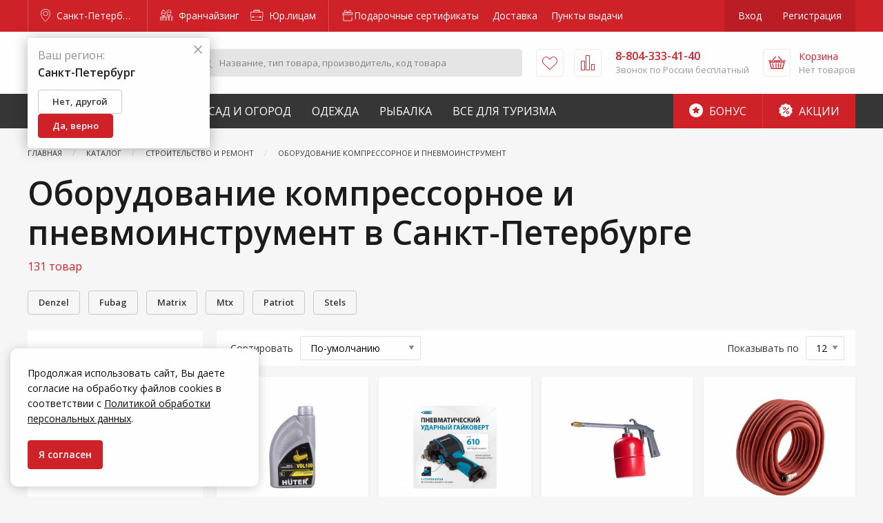

--- FILE ---
content_type: text/html; charset=UTF-8
request_url: https://spb.zakrepi.ru/categories/oborudovanie-kompressornoe-i-pnevmoinstrument
body_size: 24089
content:
<!DOCTYPE html>
<html lang="ru">
<head>
        <meta charset="utf-8">
    <meta name="viewport" content="width=device-width, initial-scale=1, maximum-scale=1, user-scalable=0"/>
    <meta name="csrf-token" content="jSphvmu7fopnVW2Oi9n919DrQHNV4NwuMC7EbTTc">
            <meta name="google" content="noindex, nofollow"/>
        <title>Оборудование компрессорное и пневмоинструмент - купить с доставкой в Санкт-Петербурге, каталог, цены | КрепыЖ</title>
<meta name="description" content="В интернет-магазине КрепыЖ вы можете купить оборудование компрессорное и пневмоинструмент по низким ценам. Широкий ассортимент, актуальные цены, доставка по Санкт-Петербургу и всей России. Оформляйте заказ онлайн или звоните 8-804-333-41-40.">
<link rel="canonical" href="https://spb.zakrepi.ru/categories/oborudovanie-kompressornoe-i-pnevmoinstrument"/>
<meta property="og:title" content="Оборудование компрессорное и пневмоинструмент - купить с доставкой в Санкт-Петербурге, каталог, цены | КрепыЖ" />
<meta property="og:description" content="В интернет-магазине КрепыЖ вы можете купить оборудование компрессорное и пневмоинструмент по низким ценам. Широкий ассортимент, актуальные цены, доставка по Санкт-Петербургу и всей России. Оформляйте заказ онлайн или звоните 8-804-333-41-40." />

<meta name="twitter:title" content="Оборудование компрессорное и пневмоинструмент - купить с доставкой в Санкт-Петербурге, каталог, цены | КрепыЖ" />
<meta name="twitter:description" content="В интернет-магазине КрепыЖ вы можете купить оборудование компрессорное и пневмоинструмент по низким ценам. Широкий ассортимент, актуальные цены, доставка по Санкт-Петербургу и всей России. Оформляйте заказ онлайн или звоните 8-804-333-41-40." />
            <link href="/assets/css/app.css?id=1a938e3e12de0c4ce665" rel="stylesheet">
    <link rel="icon" type="image/svg+xml" href="/favicon.png">
    <link rel="apple-touch-icon" sizes="180x180" href="/favicons/apple-touch-icon.png">
    <link rel="icon" type="image/png" sizes="32x32" href="/favicons/favicon-32x32.png">
    <link rel="icon" type="image/png" sizes="16x16" href="/favicons/favicon-16x16.png">
    <link rel="manifest" href="/site.webmanifest">
    <link rel="mask-icon" href="/favicons/safari-pinned-tab.svg" color="#727272">
    <meta name="theme-color" content="#cf2128">
    <meta name="apple-itunes-app" content="app-id=1599016164">

<meta name="yandex-verification" content="3affcad778fea91f" />

<meta property="og:image" content="/favicons/krepyj-4.jpg"/>

</head>
<body class="category-page">



<div class="off-canvas-content" data-off-canvas-content>
    <div id="content-wrapper">
                    <header id="header">
                <div class="top">
                    <div class="grid-container">
                        <a class="city border-right" href="#" data-toggle="city-picker" title="Санкт-Петербург">
                            <i class="icon-map-pin"></i> Санкт-Петербург
                        </a>
                        <div class="business">
                            <a href="https://franchise.zakrepi.ru/" rel="nofollow">
                                <i class="icon-franchise"></i> Франчайзинг
                            </a>
                            <a href="/organization/">
                                <i class="icon-briefcase"></i>  Юр.лицам
                            </a>
                        </div>
                        <nav aria-label="Главное меню" class="main-menu">
                        <a href="https://spb.zakrepi.ru/podarochnye-sertifikaty" style="display: flex;">
                                    <span style="display: inline-flex; flex-flow: row nowrap; align-items: center; gap: 4px; height: 100%;">
                        <svg width="18" height="18" viewBox="0 0 18 18" fill="none" xmlns="http://www.w3.org/2000/svg">
                            <path d="M2.875 7.2179V16H15.125V10.6603M2.875 7.2179H2V4.58327H16V7.2179H2.875ZM9 4.58327C9.72914 2.97322 11.6249 -0.246882 13.3749 1.50954C15.1249 3.26596 11.1875 4.4369 9 4.58327ZM9 4.58327C8.27086 2.97322 6.37499 -0.246882 4.62499 1.50954C2.87499 3.26596 6.8125 4.4369 9 4.58327Z" stroke="white" stroke-width="0.8" stroke-linecap="round" stroke-linejoin="round"/>
                        </svg>
                        Подарочные сертификаты
                    </span>
                            </a>
                                <a href="https://spb.zakrepi.ru/delivery" style="display: flex;">
                                    Доставка
                            </a>
                                <a href="/pickpoints">
                Пункты выдачи
            </a>
            </nav>
                        <div class="auth">
                                                            <a href="/login" data-open="login" rel="nofollow">Вход</a>
                                <a href="/register" rel="nofollow">Регистрация</a>
                                                    </div>
                    </div>
                </div>
                <div class="middle-outer">
                    <div class="middle compensate-for-scrollbar">
                        <div class="grid-container">
                            <a href="/" class="logo">
                                <img src="/assets/img/logo.svg" alt="Крепыж. Для любителей и профессионалов." />
                            </a>
                            <form class="search" action="/search">
                                <button type="submit">
                                    <i class="icon-search"> </i>
                                </button>
                                <input type="text" class="search-input" required name="for" placeholder="Название, тип товара, производитель, код товара" value="" />
                                <div class="search-result"></div>
                            </form>
                            <a href="/favorites" class="favorites" title="Избранное">
                                                                <i class="icon-heart">
                                    <span>Избранное</span>
                                </i>
                            </a>
                            <a href="/comparison" class="compare" title="Сравнение">
                                                                <i class="icon-compare">
                                    <span>Сравнить</span>
                                </i>
                            </a>
                            <div class="phone">
                                <a href="tel:8-804-333-41-40"><span>8-804-333-41-40</span><i class="icon-phone" title="Позвонить">
                                        <span>Позвонить</span>
                                    </i></a>
                                <div>Звонок по России бесплатный</div>
                            </div>
                            <a href="/shops" class="shops" title="Адреса магазинов">
                                <i class="icon-map-pin">
                                    <span>Адреса</span>
                                </i>
                            </a>
                            <div class="cart">
                                <a href="/cart" class="icon" title="Корзина" rel="nofollow">
                                                                        <i class="icon-basket">
                                        <span>
                                                                                            Корзина
                                                                                    </span>
                                    </i>
                                </a>
                                <a href="/cart" class="info" rel="nofollow">
                                    <div>Корзина</div>
                                    <div class="total">
                                                                                    Нет товаров
                                                                            </div>
                                </a>
                                <div class="header-cart-list" data-cart-list>
                                    <div class="empty">
       <!--noindex-->В корзине ничего нет<!--/noindex-->
    </div>
                                </div>
                            </div>
                            <button class="burger" data-toggle="offCanvas">
                                <i></i>
                            </button>
                        </div>
                    </div>
                </div>
                <div class="mobile-logo">
                    <a href="/" class="logo">
                        <img src="/assets/img/logo.svg" alt="Крепыж. Для любителей и профессионалов." />
                    </a>
                </div>
                <div class="bottom">
                    <div class="grid-container">
                        <nav id="catalog-menu">
            <div>
            <a href="/categories/krepyzh">Строительство и ремонт</a>
                            <div class="sub-menu">
                                            <div class="l-1">
                            <a href="/categories/avtotovary">Автотовары</a>
                                                    </div>
                                            <div class="l-1">
                            <a href="/categories/instrumenty">Инструменты</a>
                                                                                            <div class="l-2">
                                                                            <div>
                                            <a href="/categories/zapchasti-i-komplektuyushchie-k-elektroinstrumentu-prochie">Запчасти и комплектующие к электроинструменту прочие</a>
                                        </div>
                                                                            <div>
                                            <a href="/categories/osnastka-i-komplektuyushchie-k-elektroinstrumentu">Оснастка и комплектующие к электроинструменту</a>
                                        </div>
                                                                            <div>
                                            <a href="/categories/stanki">Станки</a>
                                        </div>
                                                                                                                <div>
                                            <a class="view-all" href="/categories/instrumenty">+ 2 раздела</i></a>
                                        </div>
                                                                    </div>
                                                    </div>
                                            <div class="l-1">
                            <a href="/categories/kryuki-dlya-hraneniya-i-poryadka">Крюки для хранения и порядка</a>
                                                                                            <div class="l-2">
                                                                            <div>
                                            <a href="/categories/kryuki-nastennye-alyuminievye">Крюки настенные алюминиевые</a>
                                        </div>
                                                                            <div>
                                            <a href="/categories/kryuki-pololochnye-alyuminievye">Крюки пололочные алюминиевые</a>
                                        </div>
                                                                            <div>
                                            <a href="/categories/kryuki-hraneniya-i-poryadka">Крюки хранения и порядка</a>
                                        </div>
                                                                                                                <div>
                                            <a class="view-all" href="/categories/kryuki-dlya-hraneniya-i-poryadka">+ 2 раздела</i></a>
                                        </div>
                                                                    </div>
                                                    </div>
                                            <div class="l-1">
                            <a href="/categories/lestnicy-stremyanki">Лестницы, стремянки</a>
                                                                                            <div class="l-2">
                                                                            <div>
                                            <a href="/categories/lestnicy">Лестницы алюминиевые</a>
                                        </div>
                                                                            <div>
                                            <a href="/categories/stremyanki">Стремянки</a>
                                        </div>
                                                                                                        </div>
                                                    </div>
                                            <div class="l-1">
                            <a href="/categories/oborudovanie-izmeritelnoe">Оборудование измерительное</a>
                                                                                            <div class="l-2">
                                                                            <div>
                                            <a href="/categories/detektory">Детекторы</a>
                                        </div>
                                                                            <div>
                                            <a href="/categories/drugie-vidy-izmeritelnogo-oborudovaniya">Другие виды измерительного оборудования</a>
                                        </div>
                                                                            <div>
                                            <a href="/categories/komplektuyushchie-k-oborudovaniyu-izmeritelnomu">Комплектующие к оборудованию измерительному</a>
                                        </div>
                                                                                                                <div>
                                            <a class="view-all" href="/categories/oborudovanie-izmeritelnoe">+ 6 разделов</i></a>
                                        </div>
                                                                    </div>
                                                    </div>
                                            <div class="l-1">
                            <a href="/categories/oborudovanie-kompressornoe-i-pnevmoinstrument" class="active">Оборудование компрессорное и пневмоинструмент</a>
                                                                                            <div class="l-2">
                                                                            <div>
                                            <a href="/categories/aksessuary-k-kompressornomu-oborudovaniyu">Аксессуары к компрессорному оборудованию</a>
                                        </div>
                                                                            <div>
                                            <a href="/categories/kompressory">Компрессоры</a>
                                        </div>
                                                                            <div>
                                            <a href="/categories/pnevmoinstrument">Пневмоинструмент</a>
                                        </div>
                                                                                                        </div>
                                                    </div>
                                            <div class="l-1">
                            <a href="/categories/oborudovanie-svarochnoe-i-payalnoe">Оборудование сварочное и паяльное</a>
                                                                                            <div class="l-2">
                                                                            <div>
                                            <a href="/categories/apparaty-svarochnye-dlya-plastikovyh-trub">Аппараты сварочные для пластиковых труб</a>
                                        </div>
                                                                            <div>
                                            <a href="/categories/gazosvarka">Газосварка</a>
                                        </div>
                                                                            <div>
                                            <a href="/categories/komplektuyushchie-k-svarochnomu-oborudovaniyu">Комплектующие к сварочному оборудованию</a>
                                        </div>
                                                                                                                <div>
                                            <a class="view-all" href="/categories/oborudovanie-svarochnoe-i-payalnoe">+ 3 раздела</i></a>
                                        </div>
                                                                    </div>
                                                    </div>
                                            <div class="l-1">
                            <a href="/categories/opory-i-roliki-kolesnye">Опоры и ролики колесные</a>
                                                                                            <div class="l-2">
                                                                            <div>
                                            <a href="/categories/opory-i-roliki-kolesnye-apparatnye">Опоры и ролики колесные аппаратные </a>
                                        </div>
                                                                            <div>
                                            <a href="/categories/opory-i-roliki-kolesnye-bolshegruznye">Опоры и ролики колесные большегрузные </a>
                                        </div>
                                                                            <div>
                                            <a href="/categories/opory-i-roliki-kolesnye-dlya-konteynerov">Опоры и ролики колесные для контейнеров</a>
                                        </div>
                                                                                                                <div>
                                            <a class="view-all" href="/categories/opory-i-roliki-kolesnye">+ 3 раздела</i></a>
                                        </div>
                                                                    </div>
                                                    </div>
                                            <div class="l-1">
                            <a href="/categories/pena-montazhnaya-i-germetiki">Пена монтажная и герметики</a>
                                                                                            <div class="l-2">
                                                                            <div>
                                            <a href="/categories/germetiki">Герметики</a>
                                        </div>
                                                                            <div>
                                            <a href="/categories/klei">Клеи</a>
                                        </div>
                                                                            <div>
                                            <a href="/categories/ochistiteli-i-smazki">Очистители и смазки</a>
                                        </div>
                                                                                                                <div>
                                            <a class="view-all" href="/categories/pena-montazhnaya-i-germetiki">+ 3 раздела</i></a>
                                        </div>
                                                                    </div>
                                                    </div>
                                            <div class="l-1">
                            <a href="/categories/stabilizatory-napryazheniya-latry">Стабилизаторы напряжения, ЛАТРы</a>
                                                                                            <div class="l-2">
                                                                            <div>
                                            <a href="/categories/komplektuyushchie-k-stabilizatoram-i-ubp">Комплектующие к стабилизаторам и УБП</a>
                                        </div>
                                                                            <div>
                                            <a href="/categories/pusko-zaryadnye-i-zaryadnye-ustroystva">Пуско-зарядные и зарядные устройства</a>
                                        </div>
                                                                            <div>
                                            <a href="/categories/stabilizatory-napryazheniya-releynye-cifrovye">Стабилизаторы напряжения релейные цифровые</a>
                                        </div>
                                                                            <div>
                                            <a href="/categories/stabilizatory-ponizhennogo-napryazheniya">Стабилизаторы пониженного напряжения</a>
                                        </div>
                                                                                                        </div>
                                                    </div>
                                            <div class="l-1">
                            <a href="/categories/tehnologiya-pryamogo-montazha">Технология прямого монтажа</a>
                                                                                            <div class="l-2">
                                                                            <div>
                                            <a href="/categories/gazovaya-tehnika">Газовая техника</a>
                                        </div>
                                                                            <div>
                                            <a href="/categories/porohovaya-tehnika">Пороховая техника</a>
                                        </div>
                                                                                                        </div>
                                                    </div>
                                            <div class="l-1">
                            <a href="/categories/krepezh">Крепеж</a>
                                                                                            <div class="l-2">
                                                                            <div>
                                            <a href="/categories/ankera">Анкера</a>
                                        </div>
                                                                            <div>
                                            <a href="/categories/bolty-2">Болты</a>
                                        </div>
                                                                            <div>
                                            <a href="/categories/vinty-6">Винты</a>
                                        </div>
                                                                                                                <div>
                                            <a class="view-all" href="/categories/krepezh">+ 14 разделов</i></a>
                                        </div>
                                                                    </div>
                                                    </div>
                                            <div class="l-1">
                            <a href="/categories/lenty-kleyashchie-i-izolyacionnye">Ленты клеящие и изоляционные</a>
                                                                                            <div class="l-2">
                                                                            <div>
                                            <a href="/categories/lenty-izolyacionnye">Ленты изоляционные</a>
                                        </div>
                                                                            <div>
                                            <a href="/categories/lenty-kleyashchie">Ленты клеящие</a>
                                        </div>
                                                                            <div>
                                            <a href="/categories/lenty-malyarnye">Ленты малярные</a>
                                        </div>
                                                                                                                <div>
                                            <a class="view-all" href="/categories/lenty-kleyashchie-i-izolyacionnye">+ 3 раздела</i></a>
                                        </div>
                                                                    </div>
                                                    </div>
                                            <div class="l-1">
                            <a href="/categories/soediniteli-derevyannyh-konstrukciy">Соединители деревянных конструкций</a>
                                                                                            <div class="l-2">
                                                                            <div>
                                            <a href="/categories/krepleniya-specificheskie">Крепления специфические</a>
                                        </div>
                                                                            <div>
                                            <a href="/categories/ugolki">Уголки</a>
                                        </div>
                                                                                                        </div>
                                                    </div>
                                            <div class="l-1">
                            <a href="/categories/tehnika-dorozhnaya-i-stroitelnaya">Техника дорожная и строительная</a>
                                                                                            <div class="l-2">
                                                                            <div>
                                            <a href="/categories/abrazivostruynye-apparaty">Абразивоструйные аппараты</a>
                                        </div>
                                                                            <div>
                                            <a href="/categories/vibratory-dlya-betona">Вибраторы для бетона</a>
                                        </div>
                                                                            <div>
                                            <a href="/categories/vibroplity">Виброплиты</a>
                                        </div>
                                                                            <div>
                                            <a href="/categories/betonosmesiteli">Бетоносмесители</a>
                                        </div>
                                                                                                        </div>
                                                    </div>
                                            <div class="l-1">
                            <a href="/categories/kanaty-verevki-shnury">Канаты, веревки, шнуры</a>
                                                                                            <div class="l-2">
                                                                            <div>
                                            <a href="/categories/shnury-pletennye">Шнуры плетеные</a>
                                        </div>
                                                                            <div>
                                            <a href="/categories/kanaty">Канаты</a>
                                        </div>
                                                                            <div>
                                            <a href="/categories/niti-i-verevki-kruchenye">Нити и веревки крученые</a>
                                        </div>
                                                                            <div>
                                            <a href="/categories/shnury-vyazannye">Шнуры вязаные</a>
                                        </div>
                                                                                                        </div>
                                                    </div>
                                            <div class="l-1">
                            <a href="/categories/elektrostancii">Генераторы</a>
                                                                                            <div class="l-2">
                                                                            <div>
                                            <a href="/categories/zapchasti-i-rashodnye-materialy-k-elektrostanciyam">Запчасти и расходные материалы к электростанциям</a>
                                        </div>
                                                                            <div>
                                            <a href="/categories/elektrostancii-benzinovye">Генераторы бензиновые</a>
                                        </div>
                                                                            <div>
                                            <a href="/categories/elektrostancii-dizelnye">Генераторы дизельные</a>
                                        </div>
                                                                                                        </div>
                                                    </div>
                                            <div class="l-1">
                            <a href="/categories/takelazhnaya-osnastka">Такелажная оснастка</a>
                                                                                            <div class="l-2">
                                                                            <div>
                                            <a href="/categories/oborudovanie-gruzopodemnoe">Оборудование грузоподъемное</a>
                                        </div>
                                                                            <div>
                                            <a href="/categories/takelazh">Такелаж</a>
                                        </div>
                                                                            <div>
                                            <a href="/categories/takelazh-iz-nerzhaveyushchey-stali">Такелаж из нержавеющей стали</a>
                                        </div>
                                                                            <div>
                                            <a href="/categories/homuty">Хомуты</a>
                                        </div>
                                                                                                        </div>
                                                    </div>
                                    </div>
                    </div>
            <div>
            <a href="/categories/sad-i-ogorod">Сад и Огород</a>
                            <div class="sub-menu">
                                            <div class="l-1">
                            <a href="/categories/bochki-kanistry">Бочки, канистры</a>
                                                                                            <div class="l-2">
                                                                            <div>
                                            <a href="/categories/emkosti-dlya-nepishchevyh-produktov">Емкости для непищевых продуктов</a>
                                        </div>
                                                                            <div>
                                            <a href="/categories/emkosti-dlya-pishchevyh-produktov">Емкости для пищевых продуктов</a>
                                        </div>
                                                                                                        </div>
                                                    </div>
                                            <div class="l-1">
                            <a href="/categories/vse-dlya-poliva-i-orosheniya">Все для полива и орошения</a>
                                                                                            <div class="l-2">
                                                                            <div>
                                            <a href="/categories/komplektuyushchie-dlya-poliva">Комплектующие для полива</a>
                                        </div>
                                                                            <div>
                                            <a href="/categories/poliv">Полив</a>
                                        </div>
                                                                            <div>
                                            <a href="/categories/shlangi">Шланги</a>
                                        </div>
                                                                                                        </div>
                                                    </div>
                                            <div class="l-1">
                            <a href="/categories/izdeliya-dekorativnye">Изделия декоративные</a>
                                                                                            <div class="l-2">
                                                                            <div>
                                            <a href="/categories/kashpo-dekorativnoe">Кашпо декоративное</a>
                                        </div>
                                                                            <div>
                                            <a href="/categories/opory-i-podstavki-dlya-rasteniy">Опоры и подставки для растений</a>
                                        </div>
                                                                            <div>
                                            <a href="/categories/prochee-4">Прочее</a>
                                        </div>
                                                                                                        </div>
                                                    </div>
                                            <div class="l-1">
                            <a href="/categories/izdeliya-skobyanye">Изделия скобяные</a>
                                                                                            <div class="l-2">
                                                                            <div>
                                            <a href="/categories/zamki">Замки</a>
                                        </div>
                                                                            <div>
                                            <a href="/categories/furnitura">Фурнитура</a>
                                        </div>
                                                                                                        </div>
                                                    </div>
                                            <div class="l-1">
                            <a href="/categories/inventar-zimniy">Инвентарь зимний</a>
                                                                                            <div class="l-2">
                                                                            <div>
                                            <a href="/categories/instrumenty-ledovye">Инструменты ледовые</a>
                                        </div>
                                                                            <div>
                                            <a href="/categories/lopaty-snegovye">Лопаты снеговые</a>
                                        </div>
                                                                                                        </div>
                                                    </div>
                                            <div class="l-1">
                            <a href="/categories/inventar-sadovyy">Инвентарь садовый</a>
                                                                                            <div class="l-2">
                                                                            <div>
                                            <a href="/categories/aksessuary-dlya-sada">Аксессуары для сада</a>
                                        </div>
                                                                            <div>
                                            <a href="/categories/instrument-dlya-kosheniya">Инструмент для кошения</a>
                                        </div>
                                                                            <div>
                                            <a href="/categories/instrument-dlya-obrabotki-pochvy">Инструмент для обработки почвы</a>
                                        </div>
                                                                                                                <div>
                                            <a class="view-all" href="/categories/inventar-sadovyy">+ 3 раздела</i></a>
                                        </div>
                                                                    </div>
                                                    </div>
                                            <div class="l-1">
                            <a href="/categories/landshaftnyy-dizayn">Ландшафтный дизайн</a>
                                                                                            <div class="l-2">
                                                                            <div>
                                            <a href="/categories/ograzhdeniya-sadovye-1">Ограждения садовые</a>
                                        </div>
                                                                                                        </div>
                                                    </div>
                                            <div class="l-1">
                            <a href="/categories/oborudovanie-klimaticheskoe">Оборудование климатическое</a>
                                                                                            <div class="l-2">
                                                                            <div>
                                            <a href="/categories/zavesy-teplovye">Завесы тепловые</a>
                                        </div>
                                                                            <div>
                                            <a href="/categories/komplektuyushchie-k-klimaticheskomu-oborudovaniyu">Комплектующие к климатическому оборудованию</a>
                                        </div>
                                                                            <div>
                                            <a href="/categories/komplektuyushchie-k-teplovomu-oborudovaniyu">Комплектующие к тепловому оборудованию</a>
                                        </div>
                                                                                                                <div>
                                            <a class="view-all" href="/categories/oborudovanie-klimaticheskoe">+ 6 разделов</i></a>
                                        </div>
                                                                    </div>
                                                    </div>
                                            <div class="l-1">
                            <a href="/categories/oborudovanie-nasosnoe">Оборудование насосное</a>
                                                                                            <div class="l-2">
                                                                            <div>
                                            <a href="/categories/dopolnitelnoe-oborudovanie-k-nasosam">Дополнительное оборудование к насосам</a>
                                        </div>
                                                                            <div>
                                            <a href="/categories/motopompy">Мотопомпы</a>
                                        </div>
                                                                            <div>
                                            <a href="/categories/nasosy-vibracionnye">Насосы вибрационные</a>
                                        </div>
                                                                                                                <div>
                                            <a class="view-all" href="/categories/oborudovanie-nasosnoe">+ 5 разделов</i></a>
                                        </div>
                                                                    </div>
                                                    </div>
                                            <div class="l-1">
                            <a href="/categories/pily-cepnye-benzorezy">Пилы цепные, бензорезы</a>
                                                                                            <div class="l-2">
                                                                            <div>
                                            <a href="/categories/benzopily">Бензопилы</a>
                                        </div>
                                                                            <div>
                                            <a href="/categories/benzorezy">Бензорезы</a>
                                        </div>
                                                                            <div>
                                            <a href="/categories/komplektuyushchie-k-benzopilam">Комплектующие к бензопилам</a>
                                        </div>
                                                                                                                <div>
                                            <a class="view-all" href="/categories/pily-cepnye-benzorezy">+ 3 раздела</i></a>
                                        </div>
                                                                    </div>
                                                    </div>
                                            <div class="l-1">
                            <a href="/categories/plenka-polietilenovaya">Пленка</a>
                                                                                            <div class="l-2">
                                                                            <div>
                                            <a href="/categories/plenka-armirovannaya">Пленка армированная</a>
                                        </div>
                                                                            <div>
                                            <a href="/categories/plenka-polietilenovaya-1">Пленка полиэтиленовая</a>
                                        </div>
                                                                                                        </div>
                                                    </div>
                                            <div class="l-1">
                            <a href="/categories/polikarbonat">Поликарбонат</a>
                                                                                            <div class="l-2">
                                                                            <div>
                                            <a href="/categories/komplektuyushchie-1">Комплектующие</a>
                                        </div>
                                                                            <div>
                                            <a href="/categories/polikarbonat-profilirovannyy">Поликарбонат профилированный</a>
                                        </div>
                                                                            <div>
                                            <a href="/categories/polikarbonat-sotovyy">Поликарбонат сотовый</a>
                                        </div>
                                                                                                        </div>
                                                    </div>
                                            <div class="l-1">
                            <a href="/categories/produkciya-lakokrasochnaya">Продукция лакокрасочная</a>
                                                                                            <div class="l-2">
                                                                            <div>
                                            <a href="/categories/antiseptiki">Антисептики</a>
                                        </div>
                                                                            <div>
                                            <a href="/categories/gruntovki">Грунтовки</a>
                                        </div>
                                                                            <div>
                                            <a href="/categories/instrument-shtukaturno-malyarnyy">Инструмент штукатурно-малярный </a>
                                        </div>
                                                                                                                <div>
                                            <a class="view-all" href="/categories/produkciya-lakokrasochnaya">+ 7 разделов</i></a>
                                        </div>
                                                                    </div>
                                                    </div>
                                            <div class="l-1">
                            <a href="/categories/santehnika">Сантехника</a>
                                                                                            <div class="l-2">
                                                                            <div>
                                            <a href="/categories/ventilyaciya">Вентиляция</a>
                                        </div>
                                                                            <div>
                                            <a href="/categories/vodosnabzhenie">Водоснабжение</a>
                                        </div>
                                                                            <div>
                                            <a href="/categories/kanalizaciya">Канализация</a>
                                        </div>
                                                                                                        </div>
                                                    </div>
                                            <div class="l-1">
                            <a href="/categories/semena-i-udobreniya">Семена и удобрения</a>
                                                                                            <div class="l-2">
                                                                            <div>
                                            <a href="/categories/tovary-dlya-rassady">Товары для рассады</a>
                                        </div>
                                                                            <div>
                                            <a href="/categories/himiya-dlya-sada-i-ogoroda">Химия для сада и огорода</a>
                                        </div>
                                                                                                        </div>
                                                    </div>
                                            <div class="l-1">
                            <a href="/categories/setki-reshetki">Сетки, решетки</a>
                                                                                            <div class="l-2">
                                                                            <div>
                                            <a href="/categories/reshetki-zabornye">Решетки заборные</a>
                                        </div>
                                                                            <div>
                                            <a href="/categories/setki-dlya-zashchity-stroitelnyh-lesov">Сетки для защиты строительных лесов</a>
                                        </div>
                                                                            <div>
                                            <a href="/categories/setki-moskitnye">Сетки москитные</a>
                                        </div>
                                                                                                                <div>
                                            <a class="view-all" href="/categories/setki-reshetki">+ 2 раздела</i></a>
                                        </div>
                                                                    </div>
                                                    </div>
                                            <div class="l-1">
                            <a href="/categories/tachki">Тачки</a>
                                                                                            <div class="l-2">
                                                                            <div>
                                            <a href="/categories/kamery-k-kolesam">Камеры к колесам</a>
                                        </div>
                                                                            <div>
                                            <a href="/categories/tachki-1">Тачки</a>
                                        </div>
                                                                                                        </div>
                                                    </div>
                                            <div class="l-1">
                            <a href="/categories/teplicy-i-parniki">Теплицы и парники</a>
                                                                                            <div class="l-2">
                                                                            <div>
                                            <a href="/categories/parniki">Парники</a>
                                        </div>
                                                                            <div>
                                            <a href="/categories/teplicy">Теплицы</a>
                                        </div>
                                                                                                        </div>
                                                    </div>
                                            <div class="l-1">
                            <a href="/categories/tehnika-sadovaya">Техника садовая</a>
                                                                                            <div class="l-2">
                                                                            <div>
                                            <a href="/categories/vozduhoduvnye-ustroystva-i-pylesosy-sadovye">Воздуходувные устройства и пылесосы садовые</a>
                                        </div>
                                                                            <div>
                                            <a href="/categories/gazonokosilki-aeratory-skarifikatory">Газонокосилки, Аэраторы, Скарификаторы</a>
                                        </div>
                                                                            <div>
                                            <a href="/categories/izmelchiteli">Измельчители садовые</a>
                                        </div>
                                                                                                                <div>
                                            <a class="view-all" href="/categories/tehnika-sadovaya">+ 10 разделов</i></a>
                                        </div>
                                                                    </div>
                                                    </div>
                                            <div class="l-1">
                            <a href="/categories/tovary-dlya-bani">Товары для бани</a>
                                                                                            <div class="l-2">
                                                                            <div>
                                            <a href="/categories/aksessuary-dlya-bani">Аксессуары для бани</a>
                                        </div>
                                                                            <div>
                                            <a href="/categories/tekstil-dlya-bani">Текстиль для бани</a>
                                        </div>
                                                                                                        </div>
                                                    </div>
                                            <div class="l-1">
                            <a href="/categories/elektrotovary">Электротовары</a>
                                                                                            <div class="l-2">
                                                                            <div>
                                            <a href="/categories/vilki-adaptery-razvetviteli">Вилки, адаптеры, разветвители</a>
                                        </div>
                                                                            <div>
                                            <a href="/categories/lampochki">Лампочки</a>
                                        </div>
                                                                            <div>
                                            <a href="/categories/raznoe-1">Разное</a>
                                        </div>
                                                                                                                <div>
                                            <a class="view-all" href="/categories/elektrotovary">+ 3 раздела</i></a>
                                        </div>
                                                                    </div>
                                                    </div>
                                    </div>
                    </div>
            <div>
            <a href="/categories/specodezhda">Одежда</a>
                            <div class="sub-menu">
                                            <div class="l-1">
                            <a href="/categories/obuv-dlya-mediciny-i-sfery-obsluzhivaniya">Обувь для медицины и сферы обслуживания</a>
                                                                                            <div class="l-2">
                                                                            <div>
                                            <a href="/categories/sabo">Сабо</a>
                                        </div>
                                                                                                        </div>
                                                    </div>
                                            <div class="l-1">
                            <a href="/categories/odezhda-dlya-aktivnogo-otdyha">Одежда для активного отдыха </a>
                                                                                            <div class="l-2">
                                                                            <div>
                                            <a href="/categories/odezhda-dlya-aktivnogo-otdyha-zimnyaya">Одежда для активного отдыха зимняя</a>
                                        </div>
                                                                            <div>
                                            <a href="/categories/odezhda-dlya-aktivnogo-otdyha-letnyaya">Одежда для активного отдыха летняя</a>
                                        </div>
                                                                                                        </div>
                                                    </div>
                                            <div class="l-1">
                            <a href="/categories/odezhda-dlya-mediciny-i-sfery-obsluzhivaniya">Одежда для медицины и сферы обслуживания</a>
                                                                                            <div class="l-2">
                                                                            <div>
                                            <a href="/categories/odezhda-medicinskaya">Одежда медицинская</a>
                                        </div>
                                                                                                        </div>
                                                    </div>
                                            <div class="l-1">
                            <a href="/categories/odezhda-dlya-ohrannyh-i-silovyh-struktur">Одежда для охранных и силовых структур</a>
                                                                                            <div class="l-2">
                                                                            <div>
                                            <a href="/categories/kostyumy-dlya-ohrannikov-zimnie">Костюмы  для охранников зимние</a>
                                        </div>
                                                                            <div>
                                            <a href="/categories/kostyumy-dlya-ohrannikov-letnie">Костюмы для охранников летние</a>
                                        </div>
                                                                                                        </div>
                                                    </div>
                                            <div class="l-1">
                            <a href="/categories/odezhda-dlya-rybakov-i-ohotnikov">Одежда для рыбаков и охотников</a>
                                                                                            <div class="l-2">
                                                                            <div>
                                            <a href="/categories/aksesssuary">Аксессуары для рыбаков и охотников</a>
                                        </div>
                                                                            <div>
                                            <a href="/categories/odezhda-dlya-rybakov-i-ohotnikov-demisezonnaya">Одежда для рыбаков и охотников демисезонная</a>
                                        </div>
                                                                            <div>
                                            <a href="/categories/odezhda-dlya-rybakov-i-ohotnikov-zimnyaya">Одежда для рыбаков и охотников зимняя</a>
                                        </div>
                                                                                                                <div>
                                            <a class="view-all" href="/categories/odezhda-dlya-rybakov-i-ohotnikov">+ 6 разделов</i></a>
                                        </div>
                                                                    </div>
                                                    </div>
                                            <div class="l-1">
                            <a href="/categories/odezhda-i-obuv-detskaya">Одежда и обувь детская</a>
                                                                                            <div class="l-2">
                                                                            <div>
                                            <a href="/categories/obuv-detskaya">Обувь детская</a>
                                        </div>
                                                                            <div>
                                            <a href="/categories/odezhda-detskaya-demisezonnaya">Одежда детская демисезонная</a>
                                        </div>
                                                                            <div>
                                            <a href="/categories/odezhda-detskaya-zimnyaya">Одежда детская зимняя</a>
                                        </div>
                                                                            <div>
                                            <a href="/categories/odezhda-detskaya-letnyaya">Одежда детская летняя</a>
                                        </div>
                                                                                                        </div>
                                                    </div>
                                            <div class="l-1">
                            <a href="/categories/odezhda-rabochaya">Одежда рабочая</a>
                                                                                            <div class="l-2">
                                                                            <div>
                                            <a href="/categories/odezhda-rabochaya-zimnyaya">Одежда рабочая зимняя</a>
                                        </div>
                                                                            <div>
                                            <a href="/categories/odezhda-rabochaya-letnyaya">Одежда рабочая летняя</a>
                                        </div>
                                                                            <div>
                                            <a href="/categories/trikotazh">Трикотаж</a>
                                        </div>
                                                                                                        </div>
                                                    </div>
                                            <div class="l-1">
                            <a href="/categories/odezhda-specialnaya-zashchitnaya">Одежда специальная защитная</a>
                                                                                            <div class="l-2">
                                                                            <div>
                                            <a href="/categories/zashita-ot-povyshennyh-temperatur">Зашита от повышенных температур </a>
                                        </div>
                                                                            <div>
                                            <a href="/categories/zashchita-ot-vody-i-netoksichnyh-rastvorov">Защита от воды и нетоксичных растворов</a>
                                        </div>
                                                                            <div>
                                            <a href="/categories/izdeliya-odnorazovye">Изделия одноразовые</a>
                                        </div>
                                                                            <div>
                                            <a href="/categories/fartuki-i-narukavniki">Фартуки и нарукавники</a>
                                        </div>
                                                                                                        </div>
                                                    </div>
                                            <div class="l-1">
                            <a href="/categories/odezhda-specialnaya-signalnaya">Одежда специальная сигнальная</a>
                                                                                            <div class="l-2">
                                                                            <div>
                                            <a href="/categories/zhilety-signalnye">Жилеты сигнальные</a>
                                        </div>
                                                                            <div>
                                            <a href="/categories/kostyumy-signalnye">Костюмы сигнальные</a>
                                        </div>
                                                                                                        </div>
                                                    </div>
                                            <div class="l-1">
                            <a href="/categories/sredstva-individualnoy-zashchity">Средства индивидуальной защиты</a>
                                                                                            <div class="l-2">
                                                                            <div>
                                            <a href="/categories/bezopasnost-rabochego-mesta">Безопасность рабочего места</a>
                                        </div>
                                                                            <div>
                                            <a href="/categories/sredstva-zashchity-golovy">Средства защиты головы</a>
                                        </div>
                                                                            <div>
                                            <a href="/categories/sredstva-zashchity-lica-i-organov-zreniya">Средства защиты лица и органов зрения</a>
                                        </div>
                                                                                                                <div>
                                            <a class="view-all" href="/categories/sredstva-individualnoy-zashchity">+ 3 раздела</i></a>
                                        </div>
                                                                    </div>
                                                    </div>
                                            <div class="l-1">
                            <a href="/categories/sredstva-po-uhodu-za-obuvyu-i-odezhdoy">Средства по уходу за обувью и одеждой</a>
                                                    </div>
                                            <div class="l-1">
                            <a href="/categories/tekstil-domashniy-prinadlezhnosti-postelnye">Текстиль домашний, принадлежности постельные</a>
                                                                                            <div class="l-2">
                                                                            <div>
                                            <a href="/categories/vetosh-i-tkani">Ветошь и ткани</a>
                                        </div>
                                                                            <div>
                                            <a href="/categories/prinadlezhnosti-postelnye">Принадлежности постельные</a>
                                        </div>
                                                                            <div>
                                            <a href="/categories/tekstil-domashniy">Текстиль домашний</a>
                                        </div>
                                                                                                        </div>
                                                    </div>
                                            <div class="l-1">
                            <a href="/categories/ubory-golovnye-dlya-rybakov-i-ohotnikov">Уборы головные  для рыбаков и охотников</a>
                                                                                            <div class="l-2">
                                                                            <div>
                                            <a href="/categories/ubory-golovnye-zimnie">Уборы головные  зимние</a>
                                        </div>
                                                                            <div>
                                            <a href="/categories/ubory-golovnye-letnie">Уборы головные  летние</a>
                                        </div>
                                                                            <div>
                                            <a href="/categories/ubory-golovnye-demisezonnye">Уборы головные демисезонные</a>
                                        </div>
                                                                                                        </div>
                                                    </div>
                                            <div class="l-1">
                            <a href="/categories/ubory-golovnye-rabochie">Уборы головные  рабочие</a>
                                                                                            <div class="l-2">
                                                                            <div>
                                            <a href="/categories/ubory-golovnye-rabochie-zimnie">Уборы головные  рабочие зимние</a>
                                        </div>
                                                                            <div>
                                            <a href="/categories/ubory-golovnye-rabochie-letnie">Уборы головные  рабочие летние</a>
                                        </div>
                                                                                                        </div>
                                                    </div>
                                            <div class="l-1">
                            <a href="/categories/zashchita-ruk">Защита рук</a>
                                                                                            <div class="l-2">
                                                                            <div>
                                            <a href="/categories/kragi-svarshchika">Краги сварщика</a>
                                        </div>
                                                                            <div>
                                            <a href="/categories/perchatki-rabochie">Перчатки рабочие</a>
                                        </div>
                                                                            <div>
                                            <a href="/categories/perchatki-h-b">Перчатки х/б</a>
                                        </div>
                                                                            <div>
                                            <a href="/categories/rukavicy-rabochie">Рукавицы рабочие</a>
                                        </div>
                                                                                                        </div>
                                                    </div>
                                            <div class="l-1">
                            <a href="/categories/obuv-dlya-rybakov-i-ohotnikov">Обувь для рыбаков и охотников</a>
                                                                                            <div class="l-2">
                                                                            <div>
                                            <a href="/categories/obuv-dlya-rybakov-i-ohotnikov-demisezonnaya">Обувь для рыбаков и охотников демисезонная</a>
                                        </div>
                                                                            <div>
                                            <a href="/categories/obuv-dlya-rybakov-i-ohotnikov-zimnyaya">Обувь для рыбаков и охотников зимняя</a>
                                        </div>
                                                                            <div>
                                            <a href="/categories/obuv-dlya-rybakov-i-ohotnikov-letnyaya">Обувь для рыбаков и охотников летняя</a>
                                        </div>
                                                                                                        </div>
                                                    </div>
                                            <div class="l-1">
                            <a href="/categories/obuv-rabochaya">Обувь рабочая</a>
                                                                                            <div class="l-2">
                                                                            <div>
                                            <a href="/categories/obuv-rabochaya-letnyaya">Обувь рабочая летняя</a>
                                        </div>
                                                                            <div>
                                            <a href="/categories/obuv-rezinovaya-pvh-eva">Обувь резиновая,ПВХ,ЭВА</a>
                                        </div>
                                                                            <div>
                                            <a href="/categories/obuv-rabochaya-zimnyaya">Обувь рабочая зимняя</a>
                                        </div>
                                                                                                        </div>
                                                    </div>
                                    </div>
                    </div>
            <div>
            <a href="/categories/rybalka">Рыбалка</a>
                            <div class="sub-menu">
                                            <div class="l-1">
                            <a href="/categories/aksessuary-6">Аксессуары</a>
                                                                                            <div class="l-2">
                                                                            <div>
                                            <a href="/categories/zherlicy">Жерлицы</a>
                                        </div>
                                                                            <div>
                                            <a href="/categories/instrument-rybolova">Инструмент рыболова</a>
                                        </div>
                                                                            <div>
                                            <a href="/categories/kany">Каны</a>
                                        </div>
                                                                                                                <div>
                                            <a class="view-all" href="/categories/aksessuary-6">+ 5 разделов</i></a>
                                        </div>
                                                                    </div>
                                                    </div>
                                            <div class="l-1">
                            <a href="/categories/gruza-i-dzhiggery">Груза и Джиггеры</a>
                                                                                            <div class="l-2">
                                                                            <div>
                                            <a href="/categories/dzhiggery">Джиггеры</a>
                                        </div>
                                                                            <div>
                                            <a href="/categories/gruza">Рыболовные грузила</a>
                                        </div>
                                                                                                        </div>
                                                    </div>
                                            <div class="l-1">
                            <a href="/categories/kamery-eholoty-navigatory">Камеры, эхолоты, навигаторы</a>
                                                                                            <div class="l-2">
                                                                            <div>
                                            <a href="/categories/kamery">Камеры</a>
                                        </div>
                                                                            <div>
                                            <a href="/categories/eholoty">Эхолоты</a>
                                        </div>
                                                                                                        </div>
                                                    </div>
                                            <div class="l-1">
                            <a href="/categories/katushki-rybolovnye">Катушки рыболовные</a>
                                                    </div>
                                            <div class="l-1">
                            <a href="/categories/kormushki">Кормушки</a>
                                                    </div>
                                            <div class="l-1">
                            <a href="/categories/ledobury-i-komplektuyushchie">Ледобуры и комплектующие</a>
                                                                                            <div class="l-2">
                                                                            <div>
                                            <a href="/categories/komplektuyushchie-dlya-ledoburov">Комплектующие для ледобуров</a>
                                        </div>
                                                                            <div>
                                            <a href="/categories/ledobury">Ледобуры</a>
                                        </div>
                                                                                                        </div>
                                                    </div>
                                            <div class="l-1">
                            <a href="/categories/leski-i-shnury">Лески и Шнуры</a>
                                                                                            <div class="l-2">
                                                                            <div>
                                            <a href="/categories/leski-i-shnury-1">Лески и шнуры</a>
                                        </div>
                                                                                                        </div>
                                                    </div>
                                            <div class="l-1">
                            <a href="/categories/lodki-i-lodochnye-motory">Лодки и лодочные моторы</a>
                                                                                            <div class="l-2">
                                                                            <div>
                                            <a href="/categories/zapchasti-komplektuyushchie-k-lodkam">Запчасти, комплектующие к лодкам</a>
                                        </div>
                                                                            <div>
                                            <a href="/categories/lodki">Лодки</a>
                                        </div>
                                                                            <div>
                                            <a href="/categories/motory-lodochnye">Моторы лодочные</a>
                                        </div>
                                                                                                                <div>
                                            <a class="view-all" href="/categories/lodki-i-lodochnye-motory">+ 3 раздела</i></a>
                                        </div>
                                                                    </div>
                                                    </div>
                                            <div class="l-1">
                            <a href="/categories/palatki-dlya-rybalki">Палатки для рыбалки</a>
                                                    </div>
                                            <div class="l-1">
                            <a href="/categories/prikormki-nazhivki-aromatizatory">Прикормки, ароматизаторы</a>
                                                                                            <div class="l-2">
                                                                            <div>
                                            <a href="/categories/aromatizatory-1">Ароматизаторы</a>
                                        </div>
                                                                            <div>
                                            <a href="/categories/prikormki">Прикормки</a>
                                        </div>
                                                                                                        </div>
                                                    </div>
                                            <div class="l-1">
                            <a href="/categories/primanki-iskusstvennye">Приманки искусственные</a>
                                                                                            <div class="l-2">
                                                                            <div>
                                            <a href="/categories/balansiry">Балансиры</a>
                                        </div>
                                                                            <div>
                                            <a href="/categories/blesna">Блесна</a>
                                        </div>
                                                                            <div>
                                            <a href="/categories/voblery">Воблеры</a>
                                        </div>
                                                                                                                <div>
                                            <a class="view-all" href="/categories/primanki-iskusstvennye">+ 2 раздела</i></a>
                                        </div>
                                                                    </div>
                                                    </div>
                                            <div class="l-1">
                            <a href="/categories/sanki-rybackie">Санки рыбацкие</a>
                                                    </div>
                                            <div class="l-1">
                            <a href="/categories/signalizatory-poklevki">Сигнализаторы поклевки</a>
                                                                                            <div class="l-2">
                                                                            <div>
                                            <a href="/categories/kivki-storozhki">Кивки, сторожки</a>
                                        </div>
                                                                            <div>
                                            <a href="/categories/poplavki">Поплавки</a>
                                        </div>
                                                                            <div>
                                            <a href="/categories/svetlyachki">Светлячки</a>
                                        </div>
                                                                            <div>
                                            <a href="/categories/signalizatory-elektronnye-i-podvesnye">Сигнализаторы электронные и подвесные</a>
                                        </div>
                                                                                                        </div>
                                                    </div>
                                            <div class="l-1">
                            <a href="/categories/udilishcha">Удилища</a>
                                                                                            <div class="l-2">
                                                                            <div>
                                            <a href="/categories/udilishcha-donnye">Удилища донные</a>
                                        </div>
                                                                            <div>
                                            <a href="/categories/udilishcha-zimnie">Удилища зимние</a>
                                        </div>
                                                                            <div>
                                            <a href="/categories/udilishcha-poplavochnye">Удилища поплавочные</a>
                                        </div>
                                                                            <div>
                                            <a href="/categories/udilishcha-spiningovye">Удилища спиннинговые</a>
                                        </div>
                                                                                                        </div>
                                                    </div>
                                            <div class="l-1">
                            <a href="/categories/furnitura-rybolovnaya">Фурнитура рыболовная</a>
                                                                                            <div class="l-2">
                                                                            <div>
                                            <a href="/categories/vertlyugi-rybolovnye">Вертлюги рыболовные</a>
                                        </div>
                                                                            <div>
                                            <a href="/categories/zastezhki-rybolovnye">Застежки рыболовные</a>
                                        </div>
                                                                            <div>
                                            <a href="/categories/kolca-zavodnye">Кольца заводные</a>
                                        </div>
                                                                                                                <div>
                                            <a class="view-all" href="/categories/furnitura-rybolovnaya">+ 3 раздела</i></a>
                                        </div>
                                                                    </div>
                                                    </div>
                                            <div class="l-1">
                            <a href="/categories/yashchiki-zimnie">Ящики зимние</a>
                                                    </div>
                                            <div class="l-1">
                            <a href="/categories/yashchiki-letnie">Ящики летние</a>
                                                    </div>
                                    </div>
                    </div>
            <div>
            <a href="/categories/vse-dlya-turizma">Все для туризма</a>
                            <div class="sub-menu">
                                            <div class="l-1">
                            <a href="/categories/instrument-turisticheskiy">Инструмент туристический</a>
                                                                                            <div class="l-2">
                                                                            <div>
                                            <a href="/categories/lopaty-turisticheskie">Лопаты туристические</a>
                                        </div>
                                                                            <div>
                                            <a href="/categories/prisposobleniya-vspomogatelnye">Приспособления вспомогательные</a>
                                        </div>
                                                                            <div>
                                            <a href="/categories/prisposobleniya-dlya-razvedeniya-ognya">Приспособления для разведения огня</a>
                                        </div>
                                                                            <div>
                                            <a href="/categories/topory-i-pily-turisticheskie">Топоры и пилы туристические</a>
                                        </div>
                                                                                                        </div>
                                                    </div>
                                            <div class="l-1">
                            <a href="/categories/tovary-dlya-piknika">Товары для пикника</a>
                                                                                            <div class="l-2">
                                                                            <div>
                                            <a href="/categories/aksessuary-4">Аксессуары для мангала</a>
                                        </div>
                                                                            <div>
                                            <a href="/categories/koptilni">Коптильни</a>
                                        </div>
                                                                            <div>
                                            <a href="/categories/mangaly">Мангалы</a>
                                        </div>
                                                                                                                <div>
                                            <a class="view-all" href="/categories/tovary-dlya-piknika">+ 5 разделов</i></a>
                                        </div>
                                                                    </div>
                                                    </div>
                                            <div class="l-1">
                            <a href="/categories/tovary-dlya-otdyha-na-prirode">Товары для отдыха на природе</a>
                                                                                            <div class="l-2">
                                                                            <div>
                                            <a href="/categories/aksessuary-3">Насосы для надувных изделий</a>
                                        </div>
                                                                            <div>
                                            <a href="/categories/kovriki-turisticheskie">Коврики туристические</a>
                                        </div>
                                                                            <div>
                                            <a href="/categories/matrasy-i-podushki-naduvnye">Матрасы и подушки надувные</a>
                                        </div>
                                                                                                                <div>
                                            <a class="view-all" href="/categories/tovary-dlya-otdyha-na-prirode">+ 2 раздела</i></a>
                                        </div>
                                                                    </div>
                                                    </div>
                                            <div class="l-1">
                            <a href="/categories/sredstva-zashchity-ot-nasekomyh">Средства  защиты от насекомых</a>
                                                                                            <div class="l-2">
                                                                            <div>
                                            <a href="/categories/aerozoli-i-sprei-ot-nasekomyh">Аэрозоли и спреи от насекомых</a>
                                        </div>
                                                                            <div>
                                            <a href="/categories/krema-i-balzamy-ot-nasekomyh">Крема и бальзамы от насекомых</a>
                                        </div>
                                                                            <div>
                                            <a href="/categories/spirali-i-lenty">Спирали и ленты</a>
                                        </div>
                                                                                                                <div>
                                            <a class="view-all" href="/categories/sredstva-zashchity-ot-nasekomyh">+ 2 раздела</i></a>
                                        </div>
                                                                    </div>
                                                    </div>
                                            <div class="l-1">
                            <a href="/categories/ryukzaki-i-sumki">Рюкзаки и сумки</a>
                                                                                            <div class="l-2">
                                                                            <div>
                                            <a href="/categories/ryukzaki-turisticheskie-trekkingovye-40-90-l">Рюкзаки туристические треккинговые (40-90 л)</a>
                                        </div>
                                                                            <div>
                                            <a href="/categories/ryukzaki-turisticheskie-shturmovye-do-40-l">Рюкзаки туристические штурмовые (до 40 л)</a>
                                        </div>
                                                                            <div>
                                            <a href="/categories/ryukzaki-turisticheskie-ekspedicionnye-90-150-l">Рюкзаки туристические экспедиционные (90-150 л)</a>
                                        </div>
                                                                            <div>
                                            <a href="/categories/sumki">Гермомешки</a>
                                        </div>
                                                                                                        </div>
                                                    </div>
                                            <div class="l-1">
                            <a href="/categories/posuda-turisticheskaya">Посуда туристическая</a>
                                                                                            <div class="l-2">
                                                                            <div>
                                            <a href="/categories/kotly-i-kazany">Котлы и казаны</a>
                                        </div>
                                                                            <div>
                                            <a href="/categories/kruzhki-i-stakany">Кружки и стаканы</a>
                                        </div>
                                                                            <div>
                                            <a href="/categories/miski-i-tarelki">Миски и тарелки</a>
                                        </div>
                                                                                                                <div>
                                            <a class="view-all" href="/categories/posuda-turisticheskaya">+ 4 раздела</i></a>
                                        </div>
                                                                    </div>
                                                    </div>
                                            <div class="l-1">
                            <a href="/categories/podarochnyy-assortiment">Подарочный ассортимент</a>
                                                    </div>
                                            <div class="l-1">
                            <a href="/categories/palatki-i-tenty">Палатки и тенты</a>
                                                                                            <div class="l-2">
                                                                            <div>
                                            <a href="/categories/palatki-kempingovye">Палатки кемпинговые</a>
                                        </div>
                                                                            <div>
                                            <a href="/categories/palatki-turisticheskie">Палатки туристические</a>
                                        </div>
                                                                            <div>
                                            <a href="/categories/pologi-i-tenty-turisticheskie">Пологи и тенты туристические</a>
                                        </div>
                                                                                                        </div>
                                                    </div>
                                            <div class="l-1">
                            <a href="/categories/komplektuyushchie-dlya-snegohodov">Комплектующие для снегоходов</a>
                                                    </div>
                                            <div class="l-1">
                            <a href="/categories/optika">Оптика туристическая</a>
                                                                                            <div class="l-2">
                                                                            <div>
                                            <a href="/categories/binokli">Бинокли</a>
                                        </div>
                                                                            <div>
                                            <a href="/categories/kompasy">Компасы</a>
                                        </div>
                                                                                                        </div>
                                                    </div>
                                            <div class="l-1">
                            <a href="/categories/oborudovanie-gazovoe">Оборудование газовое</a>
                                                                                            <div class="l-2">
                                                                            <div>
                                            <a href="/categories/aksessuary-1">Аксессуары для газового оборудования</a>
                                        </div>
                                                                            <div>
                                            <a href="/categories/ballony-gazovye">Баллоны для газовых горелок</a>
                                        </div>
                                                                            <div>
                                            <a href="/categories/obogrevateli-gazovye">Обогреватели газовые</a>
                                        </div>
                                                                                                                <div>
                                            <a class="view-all" href="/categories/oborudovanie-gazovoe">+ 3 раздела</i></a>
                                        </div>
                                                                    </div>
                                                    </div>
                                            <div class="l-1">
                            <a href="/categories/nozhi">Ножи, мультитулы и инструмент для заточки</a>
                                                                                            <div class="l-2">
                                                                            <div>
                                            <a href="/categories/aksessuary-dlya-nozhey">Инструменты для заточки ножей</a>
                                        </div>
                                                                            <div>
                                            <a href="/categories/multituly">Мультитулы</a>
                                        </div>
                                                                            <div>
                                            <a href="/categories/nozhi-1">Туристические ножи</a>
                                        </div>
                                                                                                        </div>
                                                    </div>
                                            <div class="l-1">
                            <a href="/categories/motobuksirovshchiki">Мотобуксировщики</a>
                                                    </div>
                                            <div class="l-1">
                            <a href="/categories/meshki-spalnye">Мешки спальные</a>
                                                                                            <div class="l-2">
                                                                            <div>
                                            <a href="/categories/meshki-spalnye-1">Мешки спальные</a>
                                        </div>
                                                                                                        </div>
                                                    </div>
                                            <div class="l-1">
                            <a href="/categories/mebel-turisticheskaya">Мебель туристическая</a>
                                                                                            <div class="l-2">
                                                                            <div>
                                            <a href="/categories/kresla-turisticheskie-skladnye">Кресла туристические складные</a>
                                        </div>
                                                                            <div>
                                            <a href="/categories/nabory-mebeli-skladnoy">Наборы мебели складной</a>
                                        </div>
                                                                            <div>
                                            <a href="/categories/stoly-turisticheskie-skladnye">Столы туристические складные</a>
                                        </div>
                                                                                                                <div>
                                            <a class="view-all" href="/categories/mebel-turisticheskaya">+ 2 раздела</i></a>
                                        </div>
                                                                    </div>
                                                    </div>
                                            <div class="l-1">
                            <a href="/categories/lyzhi-i-snegostupy">Лыжи и снегоступы</a>
                                                                                            <div class="l-2">
                                                                            <div>
                                            <a href="/categories/komplektuyushchie-dlya-lyzh">Комплектующие  для лыж</a>
                                        </div>
                                                                            <div>
                                            <a href="/categories/lyzhi-promyslovye">Лыжи промысловые</a>
                                        </div>
                                                                                                        </div>
                                                    </div>
                                            <div class="l-1">
                            <a href="/categories/fonari">Фонари</a>
                                                                                            <div class="l-2">
                                                                            <div>
                                            <a href="/categories/aksessuary-dlya-fonarey">Аксессуары для фонарей</a>
                                        </div>
                                                                            <div>
                                            <a href="/categories/aksessuary-5">Зарядные устройства и аккумуляторы</a>
                                        </div>
                                                                            <div>
                                            <a href="/categories/fonari-kempingovye">Фонари кемпинговые</a>
                                        </div>
                                                                                                                <div>
                                            <a class="view-all" href="/categories/fonari">+ 4 раздела</i></a>
                                        </div>
                                                                    </div>
                                                    </div>
                                    </div>
                    </div>
        <div class="outline bonuses">
        <a href="/bonus">
            <i class="icon-bonus"></i> Бонус
                    </a>
    </div>
    <div class="outline">
        <a href="/offers/"><i class="icon-discount"></i> Акции</a>
    </div>
</nav>
                        <form class="search" action="/search">
                            <button type="submit">
                                <i class="icon-search"> </i>
                            </button>
                            <input type="text" class="search-input" required name="for" placeholder="Название, тип товара, производитель, код товара" value="" />
                            <div class="search-result"></div>
                        </form>
                    </div>
                </div>
            </header>
        
        <div id="content">
                                                                        <div class="grid-container no-print">
        <ul class="breadcrumbs" itemscope itemtype="http://schema.org/BreadcrumbList">
            <li itemprop="itemListElement" itemscope itemtype="http://schema.org/ListItem">
                <a itemprop="item" href="https://spb.zakrepi.ru">
                    <span itemprop="name">Главная</span></a>
                <meta itemprop="position" content="1" />
            </li>
                            <li itemprop="itemListElement" itemscope itemtype="http://schema.org/ListItem">
                    <a itemprop="item" href="https://spb.zakrepi.ru/catalog">
                        <span itemprop="name">Каталог</span>
                    </a>
                    <meta itemprop="position" content="2" />
                </li>
                            <li itemprop="itemListElement" itemscope itemtype="http://schema.org/ListItem">
                    <a itemprop="item" href="/categories/krepyzh">
                        <span itemprop="name">Строительство и ремонт</span>
                    </a>
                    <meta itemprop="position" content="3" />
                </li>
                            <li itemprop="itemListElement" itemscope itemtype="http://schema.org/ListItem">
                    <a itemprop="item" href="/categories/oborudovanie-kompressornoe-i-pnevmoinstrument">
                        <span itemprop="name">Оборудование компрессорное и пневмоинструмент</span>
                    </a>
                    <meta itemprop="position" content="4" />
                </li>
                    </ul>
    </div>

    <div class="grid-container">
        
        <div class="grid-x grid-padding-x">
            <div class="cell auto large-auto h1-wrap">
                                  <div itemscope="itemscope" itemtype="https://schema.org/Product"><h1 itemprop="name">Оборудование компрессорное и пневмоинструмент в Санкт-Петербурге</h1>
                                <!--noindex-->
                    <span class="product-count">131 товар</span>
                <!--/noindex-->
<div itemprop="offers" itemscope="itemscope" itemtype="https://schema.org/AggregateOffer">
<meta itemprop="offerCount" content="131">
<meta itemprop="highPrice" content="60100">
<meta itemprop="lowPrice" content="50">
<meta itemprop="priceCurrency" content="RUB">
</div>
<meta itemprop="description" content="Оборудование компрессорное и пневмоинструмент в Санкт-Петербурге купить от 50 рублей в интернет-магазине КрепыЖ. Доставка.">
</div>
            
            </div>
            <div class="cell shrink hide-for-prelarge">
                <button class="button" data-toggle-filters><span class="show-for-medium">Фильтры и сортировка</span><span class="hide-for-medium"><i class="icon-filter"></i></span></button>
            </div>
        </div>

                    <div class="taxonomy-result">
                <div class="taxonomy-result-inner">
                                            <a class="button small outline" href="/categories/oborudovanie-kompressornoe-i-pnevmoinstrument/c/denzel">Denzel</a>
                                            <a class="button small outline" href="/categories/oborudovanie-kompressornoe-i-pnevmoinstrument/c/fubag">Fubag</a>
                                            <a class="button small outline" href="/categories/oborudovanie-kompressornoe-i-pnevmoinstrument/c/matrix">Matrix</a>
                                            <a class="button small outline" href="/categories/oborudovanie-kompressornoe-i-pnevmoinstrument/c/mtx">Mtx</a>
                                            <a class="button small outline" href="/categories/oborudovanie-kompressornoe-i-pnevmoinstrument/c/patriot">Patriot</a>
                                            <a class="button small outline" href="/categories/oborudovanie-kompressornoe-i-pnevmoinstrument/c/stels">Stels</a>
                                    </div>
            </div>
        
        <div class="catalog-category-wrap">
            <input type="hidden" id="base_link" value="/categories/oborudovanie-kompressornoe-i-pnevmoinstrument">
            <div class="catalog-sidebar">
            <div class="block expandable sub-categories-wrap expanded">
            <div class="sub-heading"><i class="icon-up"></i> Категории</div>
            <div class="inner">
                <div class="sub-categories">
                                            <div>
                            <a href="/categories/aksessuary-k-kompressornomu-oborudovaniyu">Аксессуары к компрессорному оборудованию</a>
                        </div>
                                            <div>
                            <a href="/categories/kompressory">Компрессоры</a>
                        </div>
                                            <div>
                            <a href="/categories/pnevmoinstrument">Пневмоинструмент</a>
                        </div>
                                    </div>
            </div>
        </div>
        <form class="filters">



                            <div class="block">
                <div class="sub-heading">Цена</div>
                <div class="inner">
                    <div class="numeric-filter">
                        <input data-number-empty type="text" data-min="50" data-max="60100" name="price_from" placeholder="50" value=""/>
                        <div>–</div>
                        <input data-number-empty type="text" data-min="50" data-max="60100" name="price_to" placeholder="60 100" value="" />
                    </div>
                </div>
            </div>
                          
                                
                            <div class="block expandable" id="filter-brands">
                <a class="sub-heading"><i class="icon-up"></i> Бренды</a>
                <div class="inner">
                                                                    <div class="checkbox">
                            <input type="checkbox" name="brands[]" id="b109" value="109" />
                            <label for="b109">DENZEL</label>
                        </div>
                                                                    <div class="checkbox">
                            <input type="checkbox" name="brands[]" id="b531" value="531" />
                            <label for="b531">ELITECH</label>
                        </div>
                                                                    <div class="checkbox">
                            <input type="checkbox" name="brands[]" id="b67" value="67" />
                            <label for="b67">FUBAG</label>
                        </div>
                                                                    <div class="checkbox">
                            <input type="checkbox" name="brands[]" id="b117" value="117" />
                            <label for="b117">GROSS</label>
                        </div>
                                                                    <div class="checkbox">
                            <input type="checkbox" name="brands[]" id="b44" value="44" />
                            <label for="b44">HUTER</label>
                        </div>
                                                                    <div class="checkbox">
                            <input type="checkbox" name="brands[]" id="b35" value="35" />
                            <label for="b35">MATRIX</label>
                        </div>
                                                                    <div class="checkbox">
                            <input type="checkbox" name="brands[]" id="b20" value="20" />
                            <label for="b20">PATRIOT</label>
                        </div>
                                                                    <div class="checkbox">
                            <input type="checkbox" name="brands[]" id="b6" value="6" />
                            <label for="b6">SPARTA</label>
                        </div>
                                                                    <div class="checkbox">
                            <input type="checkbox" name="brands[]" id="b226" value="226" />
                            <label for="b226">STELS</label>
                        </div>
                                                                    <div class="checkbox">
                            <input type="checkbox" name="brands[]" id="b123" value="123" />
                            <label for="b123">ВИХРЬ</label>
                        </div>
                                                                    <div class="checkbox">
                            <input type="checkbox" name="brands[]" id="b1120" value="1120" />
                            <label for="b1120">КРАТОН</label>
                        </div>
                                                                    <div class="checkbox">
                            <input type="checkbox" name="brands[]" id="b284" value="284" />
                            <label for="b284">МАТRIХ</label>
                        </div>
                                                                    <div class="checkbox">
                            <input type="checkbox" name="brands[]" id="b1184" value="1184" />
                            <label for="b1184">Мозырьсоль</label>
                        </div>
                                    </div>
            </div>
                                    <div class="block expandable" id="moshchnost-vt">
                <a class="sub-heading"><i class="icon-up"> </i> Мощность, Вт</a>
                <div class="inner">
                                                                                                    <div class="checkbox">
                                                                <input type="checkbox" name="moshchnost-vt[]" id="f1" value="25" />
                                <label for="f1">25</label>
                            </div>
                                                                                                    </div>
            </div>
                    <div class="block expandable" id="napryazhenie-v">
                <a class="sub-heading"><i class="icon-up"> </i> Напряжение, В</a>
                <div class="inner">
                                                                                                    <div class="checkbox">
                                                                <input type="checkbox" name="napryazhenie-v[]" id="f2" value="12" />
                                <label for="f2">12</label>
                            </div>
                                                                                <div class="checkbox">
                                                                <input type="checkbox" name="napryazhenie-v[]" id="f3" value="220" />
                                <label for="f3">220</label>
                            </div>
                                                                                <div class="checkbox">
                                                                <input type="checkbox" name="napryazhenie-v[]" id="f4" value="230" />
                                <label for="f4">230</label>
                            </div>
                                                                                                    </div>
            </div>
                    <div class="block expandable" id="pokrytie">
                <a class="sub-heading"><i class="icon-up"> </i> Покрытие</a>
                <div class="inner">
                                                                                                    <div class="checkbox">
                                                                <input type="checkbox" name="pokrytie[]" id="f5" value="никелевое" />
                                <label for="f5">никелевое</label>
                            </div>
                                                                                <div class="checkbox">
                                                                <input type="checkbox" name="pokrytie[]" id="f6" value="никелированное" />
                                <label for="f6">никелированное</label>
                            </div>
                                                                                                    </div>
            </div>
            </form>
    



</div>
            <main class="catalog-category">
                <nav class="sort-wrap">
    <div class="sort">
        <label>Сортировать</label>
        <select data-set-sort>
            <option value="" selected>По-умолчанию</option>
            <option value="price.asc">По цене &#x2197;</option>
            <option value="price.desc">По цене &#x2198;</option>
            <option value="name.asc">По названию &#x2197;</option>
            <option value="name.desc">По названию &#x2198;</option>
        </select>
    </div>
    <div class="per-page">
        <label>Показывать по</label>
        <select data-set-pagination>
            <option value="" selected>12</option>
            <option value="24">24</option>
            <option value="36">36</option>
        </select>
    </div>
</nav>
                                                    <div class="product-list" data-ajax-load-list>
                                                    <div class="product-in-list">
        
        
                                            <div class="product-in-list-gallery " data-images='["\/images\/uploaded\/catalog-gallery\/maslo-kompressornoe-mineralnoe-vdl-100-huter-1l\/25-05-22-09-56-1_small.jpg"]'>
                    <a class="product-in-list-gallery__link" href="/catalog/maslo-kompressornoe-mineralnoe-vdl-100-huter-1l">
                        <img class="product-in-list-gallery__image" src="/images/uploaded/catalog-gallery/maslo-kompressornoe-mineralnoe-vdl-100-huter-1l/25-05-22-09-56-1_small.jpg" alt="Масло компрессорное минеральное VDL 100 HUTER 1л">
                    </a>
                                    </div>
            
        <div class="title">
            <a href="/catalog/maslo-kompressornoe-mineralnoe-vdl-100-huter-1l">Масло компрессорное минеральное VDL 100 HUTER 1л</a>
        </div>

        <div class="actions">
            <div class="variant-wrap">
                            <div class="variant active" data-variant="">
                <div class="price-wrap">
                    <div class="price has-old-price">
                        501 ₽
                    </div>
                                            <div class="old-price-wrap">
                            <div class="old-price">
                                527 ₽
                            </div>
                                                            <div class="discount">
                                      Выгода 26 ₽
                                </div>
                                                    </div>
                                                                                                                                                                                        </div>
                                    <div class="put-in-cart">
                                                <button class="button small" data-put-in-cart="82189e98-3534-11f0-ba9d-876754d922c6">В корзину</button>
                        <a class="button outline small to-cart" href="/cart/">Оформить</a>
                    </div>
                                                </div>
                    </div>
            <button title="Избранное" data-favorite="82189e98-3534-11f0-ba9d-876754d922c6" data-auto-id="59036">
            <i class="icon-heart"></i>
        </button>
            
        </div>

            </div>
                                                    <div class="product-in-list">
        
        
                                            <div class="product-in-list-gallery " data-images='["\/images\/uploaded\/catalog-gallery\/gaykovert-pnevmaticheskiy-gross-g985-udarnyy\/25-05-31-03-00-1_small.jpg"]'>
                    <a class="product-in-list-gallery__link" href="/catalog/gaykovert-pnevmaticheskiy-gross-g985-udarnyy">
                        <img class="product-in-list-gallery__image" src="/images/uploaded/catalog-gallery/gaykovert-pnevmaticheskiy-gross-g985-udarnyy/25-05-31-03-00-1_small.jpg" alt="Гайковёрт пневматический GROSS G985 ударный">
                    </a>
                                    </div>
            
        <div class="title">
            <a href="/catalog/gaykovert-pnevmaticheskiy-gross-g985-udarnyy">Гайковёрт пневматический GROSS G985 ударный</a>
        </div>

        <div class="actions">
            <div class="variant-wrap">
                            <div class="variant active" data-variant="">
                <div class="price-wrap">
                    <div class="price has-old-price">
                        15 330 ₽
                    </div>
                                            <div class="old-price-wrap">
                            <div class="old-price">
                                16 137 ₽
                            </div>
                                                            <div class="discount">
                                      Выгода 807 ₽
                                </div>
                                                    </div>
                                                                                                                                                                                        </div>
                                    <div class="put-in-cart">
                                                <button class="button small" data-put-in-cart="47d05cb5-1a98-11f0-ba9c-fb9dbbb28c57">В корзину</button>
                        <a class="button outline small to-cart" href="/cart/">Оформить</a>
                    </div>
                                                </div>
                    </div>
            <button title="Избранное" data-favorite="47d05cb5-1a98-11f0-ba9c-fb9dbbb28c57" data-auto-id="59216">
            <i class="icon-heart"></i>
        </button>
            
        </div>

            </div>
                                                    <div class="product-in-list">
        
        
                                            <div class="product-in-list-gallery " data-images='["\/images\/uploaded\/catalog-gallery\/pnevmopistolet-dlya-vyazkikh-zhidkostey-fubag\/25-04-20-03-00-1_small.jpg"]'>
                    <a class="product-in-list-gallery__link" href="/catalog/pnevmopistolet-dlya-vyazkih-zhidkostey-fubag">
                        <img class="product-in-list-gallery__image" src="/images/uploaded/catalog-gallery/pnevmopistolet-dlya-vyazkikh-zhidkostey-fubag/25-04-20-03-00-1_small.jpg" alt="Пневмопистолет для вязких жидкостей FUBAG ">
                    </a>
                                    </div>
            
        <div class="title">
            <a href="/catalog/pnevmopistolet-dlya-vyazkih-zhidkostey-fubag">Пневмопистолет для вязких жидкостей FUBAG </a>
        </div>

        <div class="actions">
            <div class="variant-wrap">
                            <div class="variant active" data-variant="">
                <div class="price-wrap">
                    <div class="price has-old-price">
                        1 309 ₽
                    </div>
                                            <div class="old-price-wrap">
                            <div class="old-price">
                                1 378 ₽
                            </div>
                                                            <div class="discount">
                                      Выгода 69 ₽
                                </div>
                                                    </div>
                                                                                                                                                                                        </div>
                                    <div class="put-in-cart">
                                                <button class="button small" data-put-in-cart="08b861d5-1468-11f0-ba9c-fb9dbbb28c57">В корзину</button>
                        <a class="button outline small to-cart" href="/cart/">Оформить</a>
                    </div>
                                                </div>
                    </div>
            <button title="Избранное" data-favorite="08b861d5-1468-11f0-ba9c-fb9dbbb28c57" data-auto-id="56989">
            <i class="icon-heart"></i>
        </button>
            
        </div>

            </div>
                                                    <div class="product-in-list">
        
        
                                            <div class="product-in-list-gallery " data-images='["\/images\/uploaded\/catalog-gallery\/shlang-pnevmaticheskiy-rezinovyy-10x16mm-24-bar-armirovannyy-bystrosemnyy-20m-stels\/25-03-19-03-00-1_small.jpg"]'>
                    <a class="product-in-list-gallery__link" href="/catalog/shlang-pnevmaticheskiy-rezinovyy-10x16mm-24-bar-armirovannyy-bystrosemnyy-20m-stels">
                        <img class="product-in-list-gallery__image" src="/images/uploaded/catalog-gallery/shlang-pnevmaticheskiy-rezinovyy-10x16mm-24-bar-armirovannyy-bystrosemnyy-20m-stels/25-03-19-03-00-1_small.jpg" alt="Шланг пневматический резиновый 10x16мм 24 бар армированный быстросъемный 20м STELS">
                    </a>
                                    </div>
            
        <div class="title">
            <a href="/catalog/shlang-pnevmaticheskiy-rezinovyy-10x16mm-24-bar-armirovannyy-bystrosemnyy-20m-stels">Шланг пневматический резиновый 10x16мм 24 бар армированный быстросъемный 20м STELS</a>
        </div>

        <div class="actions">
            <div class="variant-wrap">
                            <div class="variant active" data-variant="">
                <div class="price-wrap">
                    <div class="price has-old-price">
                        3 987 ₽
                    </div>
                                            <div class="old-price-wrap">
                            <div class="old-price">
                                4 197 ₽
                            </div>
                                                            <div class="discount">
                                      Выгода 210 ₽
                                </div>
                                                    </div>
                                                                                                                                                                                        </div>
                                    <div class="put-in-cart">
                                                <button class="button small" data-put-in-cart="4a7042d1-fe4a-11ef-ba9a-949e6938933d">В корзину</button>
                        <a class="button outline small to-cart" href="/cart/">Оформить</a>
                    </div>
                                                </div>
                    </div>
            <button title="Избранное" data-favorite="4a7042d1-fe4a-11ef-ba9a-949e6938933d" data-auto-id="56442">
            <i class="icon-heart"></i>
        </button>
            
        </div>

            </div>
                                                    <div class="product-in-list">
        
        
                                            <div class="product-in-list-gallery " data-images='["\/images\/uploaded\/catalog-gallery\/shlang-pnevmaticheskiy-rezinovyy-10x16mm-24-bar-armirovannyy-bystrosemnyy-10m-stels\/25-03-22-03-00-1_small.jpg"]'>
                    <a class="product-in-list-gallery__link" href="/catalog/shlang-pnevmaticheskiy-rezinovyy-10x16mm-24-bar-armirovannyy-bystrosemnyy-10m-stels">
                        <img class="product-in-list-gallery__image" src="/images/uploaded/catalog-gallery/shlang-pnevmaticheskiy-rezinovyy-10x16mm-24-bar-armirovannyy-bystrosemnyy-10m-stels/25-03-22-03-00-1_small.jpg" alt="Шланг пневматический резиновый 10x16мм 24 бар армированный  быстросъемный 10м STELS">
                    </a>
                                    </div>
            
        <div class="title">
            <a href="/catalog/shlang-pnevmaticheskiy-rezinovyy-10x16mm-24-bar-armirovannyy-bystrosemnyy-10m-stels">Шланг пневматический резиновый 10x16мм 24 бар армированный  быстросъемный 10м STELS</a>
        </div>

        <div class="actions">
            <div class="variant-wrap">
                            <div class="variant active" data-variant="">
                <div class="price-wrap">
                    <div class="price has-old-price">
                        2 597 ₽
                    </div>
                                            <div class="old-price-wrap">
                            <div class="old-price">
                                2 734 ₽
                            </div>
                                                            <div class="discount">
                                      Выгода 137 ₽
                                </div>
                                                    </div>
                                                                                                                                                                                        </div>
                                    <div class="put-in-cart">
                                                <button class="button small" data-put-in-cart="64e4ac0d-fe49-11ef-ba9a-949e6938933d">В корзину</button>
                        <a class="button outline small to-cart" href="/cart/">Оформить</a>
                    </div>
                                                </div>
                    </div>
            <button title="Избранное" data-favorite="64e4ac0d-fe49-11ef-ba9a-949e6938933d" data-auto-id="56441">
            <i class="icon-heart"></i>
        </button>
            
        </div>

            </div>
                                                    <div class="product-in-list">
        
        
                                            <div class="product-in-list-gallery " data-images='["\/images\/uploaded\/catalog-gallery\/pistolet-kartushnyy-dlya-shtukaturki-v-95-l-sopla-4-6-i-8-mm-matrikh\/25-03-19-03-00-1_small.jpg"]'>
                    <a class="product-in-list-gallery__link" href="/catalog/pistolet-kartushnyy-dlya-shtukaturki-v-9-5-l-sopla-4-6-i-8-mm-matrih">
                        <img class="product-in-list-gallery__image" src="/images/uploaded/catalog-gallery/pistolet-kartushnyy-dlya-shtukaturki-v-95-l-sopla-4-6-i-8-mm-matrikh/25-03-19-03-00-1_small.jpg" alt="Пистолет картушный для штукатурки V= 9,5 л сопла 4, 6 и 8 мм МАТRIХ">
                    </a>
                                    </div>
            
        <div class="title">
            <a href="/catalog/pistolet-kartushnyy-dlya-shtukaturki-v-9-5-l-sopla-4-6-i-8-mm-matrih">Пистолет картушный для штукатурки V= 9,5 л сопла 4, 6 и 8 мм МАТRIХ</a>
        </div>

        <div class="actions">
            <div class="variant-wrap">
                            <div class="variant active" data-variant="">
                <div class="price-wrap">
                    <div class="price has-old-price">
                        4 468 ₽
                    </div>
                                            <div class="old-price-wrap">
                            <div class="old-price">
                                4 703 ₽
                            </div>
                                                            <div class="discount">
                                      Выгода 235 ₽
                                </div>
                                                    </div>
                                                                                                                                                                                        </div>
                                    <div class="put-in-cart">
                                                <button class="button small" data-put-in-cart="32b8c9fa-fe43-11ef-ba9a-949e6938933d">В корзину</button>
                        <a class="button outline small to-cart" href="/cart/">Оформить</a>
                    </div>
                                                </div>
                    </div>
            <button title="Избранное" data-favorite="32b8c9fa-fe43-11ef-ba9a-949e6938933d" data-auto-id="56443">
            <i class="icon-heart"></i>
        </button>
            
        </div>

            </div>
                                                    <div class="product-in-list">
        
        
                                            <div class="product-in-list-gallery " data-images='["\/images\/uploaded\/catalog-gallery\/mufta-universalnaya-bystrosemnaya-mama-so-shtutserom-elka-pod-shlang-10-mm-1-sht-stels\/25-03-23-03-00-1_small.jpg"]'>
                    <a class="product-in-list-gallery__link" href="/catalog/mufta-universalnaya-bystrosemnaya-mama-so-shtucerom-elka-pod-shlang-10-mm-1-sht-stels">
                        <img class="product-in-list-gallery__image" src="/images/uploaded/catalog-gallery/mufta-universalnaya-bystrosemnaya-mama-so-shtutserom-elka-pod-shlang-10-mm-1-sht-stels/25-03-23-03-00-1_small.jpg" alt="Муфта универсальная быстросъемная (мама) со штуцером &quot;елка&quot; под шланг 10 мм 1 шт STELS">
                    </a>
                                    </div>
            
        <div class="title">
            <a href="/catalog/mufta-universalnaya-bystrosemnaya-mama-so-shtucerom-elka-pod-shlang-10-mm-1-sht-stels">Муфта универсальная быстросъемная (мама) со штуцером &quot;елка&quot; под шланг 10 мм 1 шт STELS</a>
        </div>

        <div class="actions">
            <div class="variant-wrap">
                            <div class="variant active" data-variant="">
                <div class="price-wrap">
                    <div class="price has-old-price">
                        392 ₽
                    </div>
                                            <div class="old-price-wrap">
                            <div class="old-price">
                                413 ₽
                            </div>
                                                            <div class="discount">
                                      Выгода 21 ₽
                                </div>
                                                    </div>
                                                                                                                                                                                        </div>
                                    <div class="put-in-cart">
                                                <button class="button small" data-put-in-cart="7d34a0ff-fe42-11ef-ba9a-949e6938933d">В корзину</button>
                        <a class="button outline small to-cart" href="/cart/">Оформить</a>
                    </div>
                                                </div>
                    </div>
            <button title="Избранное" data-favorite="7d34a0ff-fe42-11ef-ba9a-949e6938933d" data-auto-id="56440">
            <i class="icon-heart"></i>
        </button>
            
        </div>

            </div>
                                                    <div class="product-in-list">
        
        
                                            <div class="product-in-list-gallery " data-images='["\/images\/uploaded\/catalog-gallery\/nippel-universalnyy-bystrosemnyy-papa-so-shtutserom-elka-pod-shlang-10-mm-2-sht-stels\/25-03-19-03-00-1_small.jpg"]'>
                    <a class="product-in-list-gallery__link" href="/catalog/nippel-universalnyy-bystrosemnyy-papa-so-shtucerom-elka-pod-shlang-10-mm-2-sht-stels">
                        <img class="product-in-list-gallery__image" src="/images/uploaded/catalog-gallery/nippel-universalnyy-bystrosemnyy-papa-so-shtutserom-elka-pod-shlang-10-mm-2-sht-stels/25-03-19-03-00-1_small.jpg" alt="Ниппель универсальный быстросъемный (папа) со штуцером &quot;ёлка&quot; под шланг 10 мм 2 шт STELS">
                    </a>
                                    </div>
            
        <div class="title">
            <a href="/catalog/nippel-universalnyy-bystrosemnyy-papa-so-shtucerom-elka-pod-shlang-10-mm-2-sht-stels">Ниппель универсальный быстросъемный (папа) со штуцером &quot;ёлка&quot; под шланг 10 мм 2 шт STELS</a>
        </div>

        <div class="actions">
            <div class="variant-wrap">
                            <div class="variant active" data-variant="">
                <div class="price-wrap">
                    <div class="price has-old-price">
                        208 ₽
                    </div>
                                            <div class="old-price-wrap">
                            <div class="old-price">
                                219 ₽
                            </div>
                                                            <div class="discount">
                                      Выгода 11 ₽
                                </div>
                                                    </div>
                                                                                                                                                                                        </div>
                                    <div class="put-in-cart">
                                                <button class="button small" data-put-in-cart="e8ed8056-fe41-11ef-ba9a-949e6938933d">В корзину</button>
                        <a class="button outline small to-cart" href="/cart/">Оформить</a>
                    </div>
                                                </div>
                    </div>
            <button title="Избранное" data-favorite="e8ed8056-fe41-11ef-ba9a-949e6938933d" data-auto-id="56439">
            <i class="icon-heart"></i>
        </button>
            
        </div>

            </div>
                                                    <div class="product-in-list">
        
        
                                            <div class="product-in-list-gallery " data-images='["\/images\/uploaded\/catalog-gallery\/kompressor-bezmaslyanyy-maloshumnyy-elitech-acf-500-50s-204540\/24-12-26-11-00-1_small.jpg"]'>
                    <a class="product-in-list-gallery__link" href="/catalog/kompressor-bezmaslyanyy-maloshumnyy-elitech-acf-500-50s-204540">
                        <img class="product-in-list-gallery__image" src="/images/uploaded/catalog-gallery/kompressor-bezmaslyanyy-maloshumnyy-elitech-acf-500-50s-204540/24-12-26-11-00-1_small.jpg" alt="Компрессор безмасляный малошумный Elitech ACF 500-50S 204540">
                    </a>
                                    </div>
            
        <div class="title">
            <a href="/catalog/kompressor-bezmaslyanyy-maloshumnyy-elitech-acf-500-50s-204540">Компрессор безмасляный малошумный Elitech ACF 500-50S 204540</a>
        </div>

        <div class="actions">
            <div class="variant-wrap">
                            <div class="variant active" data-variant="">
                <div class="price-wrap">
                    <div class="price">
                        24 990 ₽
                    </div>
                                                                                                                            <div class="discount" title="Скидка в корзине 4% по промокоду <strong>зима</strong>" data-tooltip>
                                    -4% по промокоду <strong>зима</strong>
                                </div>
                                                                                                                                </div>
                                    <div class="put-in-cart">
                                                <button class="button small" data-put-in-cart="b0907a29-bc50-11ef-ba98-934279836eee">В корзину</button>
                        <a class="button outline small to-cart" href="/cart/">Оформить</a>
                    </div>
                                                </div>
                    </div>
            <button title="Избранное" data-favorite="b0907a29-bc50-11ef-ba98-934279836eee" data-auto-id="49025">
            <i class="icon-heart"></i>
        </button>
            
        </div>

            </div>
                                                    <div class="product-in-list">
        
        
                                            <div class="product-in-list-gallery " data-images='["\/images\/uploaded\/catalog-gallery\/kompressor-bezmaslyanyy-maloshumnyy-elitech-acf-300-24s-204539\/24-12-25-11-00-1_small.jpg"]'>
                    <a class="product-in-list-gallery__link" href="/catalog/kompressor-bezmaslyanyy-maloshumnyy-elitech-acf-300-24s-204539">
                        <img class="product-in-list-gallery__image" src="/images/uploaded/catalog-gallery/kompressor-bezmaslyanyy-maloshumnyy-elitech-acf-300-24s-204539/24-12-25-11-00-1_small.jpg" alt="Компрессор безмасляный малошумный Elitech ACF 300-24S 204539">
                    </a>
                                    </div>
            
        <div class="title">
            <a href="/catalog/kompressor-bezmaslyanyy-maloshumnyy-elitech-acf-300-24s-204539">Компрессор безмасляный малошумный Elitech ACF 300-24S 204539</a>
        </div>

        <div class="actions">
            <div class="variant-wrap">
                            <div class="variant active" data-variant="">
                <div class="price-wrap">
                    <div class="price">
                        12 990 ₽
                    </div>
                                                                                                                            <div class="discount" title="Скидка в корзине 4% по промокоду <strong>зима</strong>" data-tooltip>
                                    -4% по промокоду <strong>зима</strong>
                                </div>
                                                                                                                                </div>
                                    <div class="put-in-cart">
                                                <button class="button small" data-put-in-cart="6c1eba83-bc50-11ef-ba98-934279836eee">В корзину</button>
                        <a class="button outline small to-cart" href="/cart/">Оформить</a>
                    </div>
                                                </div>
                    </div>
            <button title="Избранное" data-favorite="6c1eba83-bc50-11ef-ba98-934279836eee" data-auto-id="49024">
            <i class="icon-heart"></i>
        </button>
            
        </div>

            </div>
                                                    <div class="product-in-list">
                    <div class="status  status--unlimited ">
                
                                                                                       <div class="new" style="background:#007ab3">Скидка для юр.лиц</div>
                    </div>
        
        
                                            <div class="product-in-list-gallery " data-images='["\/images\/uploaded\/catalog-gallery\/kompressor-patriot-porshnevoy-maslyanyy-euro-24-240\/24-09-29-03-00-1_small.jpg"]'>
                    <a class="product-in-list-gallery__link" href="/catalog/kompressor-patriot-porshnevoy-maslyanyy-euro-24-240">
                        <img class="product-in-list-gallery__image" src="/images/uploaded/catalog-gallery/kompressor-patriot-porshnevoy-maslyanyy-euro-24-240/24-09-29-03-00-1_small.jpg" alt="Компрессор PATRIOT поршневой масляный EURO 24-240">
                    </a>
                                    </div>
            
        <div class="title">
            <a href="/catalog/kompressor-patriot-porshnevoy-maslyanyy-euro-24-240">Компрессор PATRIOT поршневой масляный EURO 24-240</a>
        </div>

        <div class="actions">
            <div class="variant-wrap">
                            <div class="variant active" data-variant="">
                <div class="price-wrap">
                    <div class="price">
                        11 590 ₽
                    </div>
                                                                                                                            <div class="discount" title="Скидка в корзине 4% по промокоду <strong>зима</strong>" data-tooltip>
                                    -4% по промокоду <strong>зима</strong>
                                </div>
                                                                                                                                </div>
                                    <div class="put-in-cart">
                                                <button class="button small" data-put-in-cart="c9676006-65c3-11ef-ba96-a216f9fd8f0e">В корзину</button>
                        <a class="button outline small to-cart" href="/cart/">Оформить</a>
                    </div>
                                                </div>
                    </div>
            <button title="Избранное" data-favorite="c9676006-65c3-11ef-ba96-a216f9fd8f0e" data-auto-id="42733">
            <i class="icon-heart"></i>
        </button>
            
        </div>

            </div>
                                                    <div class="product-in-list">
        
        
                                            <div class="product-in-list-gallery " data-images='["\/images\/uploaded\/catalog-gallery\/kompressor-vikhr-kmp-40050r\/24-10-27-04-00-1_small.jpg"]'>
                    <a class="product-in-list-gallery__link" href="/catalog/kompressor-vihr-kmp-400-50r">
                        <img class="product-in-list-gallery__image" src="/images/uploaded/catalog-gallery/kompressor-vikhr-kmp-40050r/24-10-27-04-00-1_small.jpg" alt="Компрессор ВИХРЬ КМП-400/50Р">
                    </a>
                                    </div>
            
        <div class="title">
            <a href="/catalog/kompressor-vihr-kmp-400-50r">Компрессор ВИХРЬ КМП-400/50Р</a>
        </div>

        <div class="actions">
            <div class="variant-wrap">
                            <div class="variant active" data-variant="">
                <div class="price-wrap">
                    <div class="price">
                        35 190 ₽
                    </div>
                                                                                                                            <div class="discount" title="Скидка в корзине 4% по промокоду <strong>зима</strong>" data-tooltip>
                                    -4% по промокоду <strong>зима</strong>
                                </div>
                                                                                                                                </div>
                                    <div class="put-in-cart">
                                                <button class="button small" data-put-in-cart="5a1bc000-eb28-11ee-ba94-a216f9fd8f0e">В корзину</button>
                        <a class="button outline small to-cart" href="/cart/">Оформить</a>
                    </div>
                                                </div>
                    </div>
            <button title="Избранное" data-favorite="5a1bc000-eb28-11ee-ba94-a216f9fd8f0e" data-auto-id="43026">
            <i class="icon-heart"></i>
        </button>
            
        </div>

            </div>
                                                                        </div>
                                                                                        <div class="load-more-outer">
                            <a href="https://spb.zakrepi.ru/categories/oborudovanie-kompressornoe-i-pnevmoinstrument?page=2" class="button load-more" data-ajax-load-more>Показать еще</a>
                        </div>
                                        <ul class="pagination" role="navigation">
        
                    <li class="page-item prev disabled" aria-disabled="true" aria-label="&laquo; Пред">
                <span class="page-link" aria-hidden="true">‹</span>
            </li>
        
        
                    
                        
                                                                        <li class="page-item active" aria-current="page"><span class="page-link">1</span></li>
                                                                                <li class="page-item"><a class="page-link" href="https://spb.zakrepi.ru/categories/oborudovanie-kompressornoe-i-pnevmoinstrument?page=2">2</a></li>
                                                                                <li class="page-item"><a class="page-link" href="https://spb.zakrepi.ru/categories/oborudovanie-kompressornoe-i-pnevmoinstrument?page=3">3</a></li>
                                                                                <li class="page-item"><a class="page-link" href="https://spb.zakrepi.ru/categories/oborudovanie-kompressornoe-i-pnevmoinstrument?page=4">4</a></li>
                                                                    
                            <li class="page-item disabled dots" aria-disabled="true"><span class="page-link">...</span></li>
                        
                                
                        
                                                                        <li class="page-item"><a class="page-link" href="https://spb.zakrepi.ru/categories/oborudovanie-kompressornoe-i-pnevmoinstrument?page=10">10</a></li>
                                                                                <li class="page-item"><a class="page-link" href="https://spb.zakrepi.ru/categories/oborudovanie-kompressornoe-i-pnevmoinstrument?page=11">11</a></li>
                                                        
        
                    <li class="page-item next">
                <a class="page-link" href="https://spb.zakrepi.ru/categories/oborudovanie-kompressornoe-i-pnevmoinstrument?page=2" rel="next" aria-label="След &raquo;">›</a>
            </li>
            </ul>

                
                                    <div class="category-text">
                          <h2>Оборудование компрессорное и пневмоинструмент  в Санкт-Петербурге</h2>
                           <ul>
                            <li>Оборудование компрессорное и пневмоинструмент — купить в интернет-магазине КрепыЖ в Санкт-Петербурге
                            <li>В разделе представлен 131 товар
                                                             известных производителей: DENZEL, ELITECH, FUBAG, GROSS, HUTER и другие
                            </li>
                            <li>Возможна покупка в кредит и рассрочку.</li>
                           <li>Все товары с гарантией. Самовывоз или доставка по Санкт-Петербургу и России.</li>
                          </ul>
  
                                   
                   
                    </div>
                              
                            </main>
        </div>

    </div>
                    </div>
    </div>

            <footer id="footer" class="no-print">
            <div class="top">
                <div class="grid-container">
                    <div class="text">
                        Подпишись на новости, скидки<br class="hide-for-premedium"/> и акции компании
                    </div>
                    <form class="subscribe" data-subscribe>
                        <input type="hidden" name="_token" value="jSphvmu7fopnVW2Oi9n919DrQHNV4NwuMC7EbTTc">                        <input type="hidden" value="8206cea60ff431a27283958351d047d8" name="validation" />                        <input type="text" placeholder="Ваш e-mail" required name="email" />
                        <button class="button small" type="submit">Подписаться</button>
                        <div class="success">
                        </div>
                    </form>
                </div>
            </div>
            <div class="middle">
                <div class="grid-container">
                    <nav aria-label="Нижнее меню" class="footer-menu">
            <div>
            <div class="footer-heading">
                Компания
            </div>
                            <div class="sub-items">
                    <div>
                        <a href="https://spb.zakrepi.ru/organization">
                            Юр.лицам
                        </a>
                    </div>
                </div>
                            <div class="sub-items">
                    <div>
                        <a href="https://spb.zakrepi.ru/rekvizity">
                            Реквизиты
                        </a>
                    </div>
                </div>
                    </div>
        </a>
            <div>
            <div class="footer-heading">
                Покупателю
            </div>
                            <div class="sub-items">
                    <div>
                        <a href="https://spb.zakrepi.ru/catalog">
                            Каталог
                        </a>
                    </div>
                </div>
                            <div class="sub-items">
                    <div>
                        <a href="https://spb.zakrepi.ru/offers">
                            Акции
                        </a>
                    </div>
                </div>
                    </div>
        </a>
            <div>
            <div class="footer-heading">
                Информация
            </div>
                            <div class="sub-items">
                    <div>
                        <a href="https://spb.zakrepi.ru/delivery">
                            Доставка и оплата в Санкт-Петербурге
                        </a>
                    </div>
                </div>
                            <div class="sub-items">
                    <div>
                        <a href="https://spb.zakrepi.ru/warranty-and-returns">
                            Гарантия и возврат
                        </a>
                    </div>
                </div>
                            <div class="sub-items">
                    <div>
                        <a href="https://spb.zakrepi.ru/politika-konfidencialnosti">
                            Политика конфиденциальности
                        </a>
                    </div>
                </div>
                    </div>
        </a>
    </nav>
                    <div class="app-stores">
    <a href="https://play.google.com/store/apps/details?id=ru.zakrepi" class="google-play" rel="nofollow">
        <img src="/assets/img/stores/google_play.svg" alt="Загрузить в Google Play" />
    </a>

    <a href="https://apps.apple.com/us/app/%D0%BA%D1%80%D0%B5%D0%BF%D1%8B%D0%B6/id1599016164" class="app-store" rel="nofollow">
        <img src="/assets/img/stores/app_store.svg" alt="Загрузить в App Store" />
    </a>
</div>
                    <div class="contacts">
                        <a data-toggle="request" class="fast-request">Написать нам</a>
                        <a class="contact-telegram" title="Написать в Telegram" href="https://t.me/Krepyzhbot" rel="nofollow"><span class="icon-telegram2"><span class="path1"></span><span class="path2"></span><span class="path3"></span></span></a>
                        <div class="social-networks">
                            <a href="https://vk.com/zakrepi" title="Наш Вконтакте" target="_blank" rel="nofollow">
    <i class="icon-vk"> </i>
</a>
<a href="https://t.me/+79292620418" title="Наш telegram" target="_blank" rel="nofollow">
    <i class="icon-telegram"><span class="path1"></span><span class="path2"></span> </i>
</a>
                        </div>
                        <div class="phone">
                            <a href="tel:8-804-333-41-40">8-804-333-41-40</a><br />
                            Звонок по России бесплатный<br />
Обработка заказов с 8:00 до 20:00
                        </div>
                                                    <div itemscope itemtype="http://schema.org/Organization">
                                <span itemprop="name">Пункт выдачи:</span>
                                <div itemprop="address" itemscope itemtype="http://schema.org/PostalAddress">
                                    <span itemprop="addressLocality">Санкт-Петербург</span>,
                                    <span itemprop="streetAddress">пр-кт Загородный, 45</span>
                                    <span itemprop="postalCode">191180</span>
                                </div>
                            </div>
                                                <div class="disclaimer">
                           <!--noindex-->Информация на сайте  zakrepi.ru не является публичной офертой. Указанные цены действуют только при оформлении заказа через интернет-магазин zakrepi.ru.<!--/noindex-->
                        </div>
                    </div>
                </div>
            </div>
            <div class="bottom">
                <div class="grid-container">
                                            <div class="city-picker-notice active">
                            <button class="close-button" data-close aria-label="Закрыть" type="button">
                                <i class="icon-close"> </i>
                            </button>
                            <div class="heading">Ваш регион:</div>
                            <div class="city-name">Санкт-Петербург</div>
                            <button class="button outline small" data-toggle="city-picker">Нет, другой</button>
                            <button class="button small">Да, верно</button>
                        </div>
                                        <div class="copyrights">
                        © КрепыЖ, 2004 — 2026
                    </div>
                    <div class="banks">
                        <img class="gazprom" src="/assets/img/banks/gazprombank.svg" alt="Газпромбанк" />
                        <img class="visa" src="/assets/img/banks/visa.svg" alt="Visa" />
                        <img class="mastercard" src="/assets/img/banks/mastercard.svg" alt="MasterCard" />
                        <img class="mir" src="/assets/img/banks/mir.svg" alt="МИР" />
                        
                        <img class="mir" src="https://logo-teka.com/wp-content/uploads/2025/07/yandex-pay-logo-rus-1.svg" alt="YPay" />
                        <a href="/politika-konfidencialnosti">
                            <img class="recaptcha" title="Используем reCAPTCHA" src="/assets/img/icons/recaptcha.png" alt="Халва" />
                        </a>
                    </div>
                </div>
            </div>
        </footer>
    </div>
    <div class="off-canvas position-right" id="offCanvas" data-off-canvas>
        <ul class="vertical menu drilldown" id="mobile-menu" data-back-button='<li class="js-drilldown-back"><a tabindex="0">Назад</a></li>' data-drilldown>
    <li class="city">
        <a class="city border-right" href="#" data-toggle="city-picker">
            <i class="icon-map-pin"></i> Санкт-Петербург
        </a>
    </li>
    <li class="cabinet">
        <a href="/cabinet" class="cabinet">
            <i class="icon-user"></i>
            Личный кабинет
        </a>
    </li>
    <li class="spacer">
        <div>Каталог</div>
    </li>
    <li>
            <li class="catalog-item">
            <a href="/categories/krepyzh">Строительство и ремонт</a>
                            <ul class="menu vertical nested">
                    <li class="view-all">
                        <a href="/categories/krepyzh">
                            Перейти в раздел
                        </a>
                    </li>
                                            <li>
                            <a href="/categories/avtotovary">Автотовары</a>
                        </li>
                                            <li>
                            <a href="/categories/instrumenty">Инструменты</a>
                        </li>
                                            <li>
                            <a href="/categories/kryuki-dlya-hraneniya-i-poryadka">Крюки для хранения и порядка</a>
                        </li>
                                            <li>
                            <a href="/categories/lestnicy-stremyanki">Лестницы, стремянки</a>
                        </li>
                                            <li>
                            <a href="/categories/oborudovanie-izmeritelnoe">Оборудование измерительное</a>
                        </li>
                                            <li>
                            <a href="/categories/oborudovanie-kompressornoe-i-pnevmoinstrument" class="active">Оборудование компрессорное и пневмоинструмент</a>
                        </li>
                                            <li>
                            <a href="/categories/oborudovanie-svarochnoe-i-payalnoe">Оборудование сварочное и паяльное</a>
                        </li>
                                            <li>
                            <a href="/categories/opory-i-roliki-kolesnye">Опоры и ролики колесные</a>
                        </li>
                                            <li>
                            <a href="/categories/pena-montazhnaya-i-germetiki">Пена монтажная и герметики</a>
                        </li>
                                            <li>
                            <a href="/categories/stabilizatory-napryazheniya-latry">Стабилизаторы напряжения, ЛАТРы</a>
                        </li>
                                            <li>
                            <a href="/categories/tehnologiya-pryamogo-montazha">Технология прямого монтажа</a>
                        </li>
                                            <li>
                            <a href="/categories/krepezh">Крепеж</a>
                        </li>
                                            <li>
                            <a href="/categories/lenty-kleyashchie-i-izolyacionnye">Ленты клеящие и изоляционные</a>
                        </li>
                                            <li>
                            <a href="/categories/soediniteli-derevyannyh-konstrukciy">Соединители деревянных конструкций</a>
                        </li>
                                            <li>
                            <a href="/categories/tehnika-dorozhnaya-i-stroitelnaya">Техника дорожная и строительная</a>
                        </li>
                                            <li>
                            <a href="/categories/kanaty-verevki-shnury">Канаты, веревки, шнуры</a>
                        </li>
                                            <li>
                            <a href="/categories/elektrostancii">Генераторы</a>
                        </li>
                                            <li>
                            <a href="/categories/takelazhnaya-osnastka">Такелажная оснастка</a>
                        </li>
                                    </ul>
                    </li>
            <li class="catalog-item">
            <a href="/categories/sad-i-ogorod">Сад и Огород</a>
                            <ul class="menu vertical nested">
                    <li class="view-all">
                        <a href="/categories/sad-i-ogorod">
                            Перейти в раздел
                        </a>
                    </li>
                                            <li>
                            <a href="/categories/bochki-kanistry">Бочки, канистры</a>
                        </li>
                                            <li>
                            <a href="/categories/vse-dlya-poliva-i-orosheniya">Все для полива и орошения</a>
                        </li>
                                            <li>
                            <a href="/categories/izdeliya-dekorativnye">Изделия декоративные</a>
                        </li>
                                            <li>
                            <a href="/categories/izdeliya-skobyanye">Изделия скобяные</a>
                        </li>
                                            <li>
                            <a href="/categories/inventar-zimniy">Инвентарь зимний</a>
                        </li>
                                            <li>
                            <a href="/categories/inventar-sadovyy">Инвентарь садовый</a>
                        </li>
                                            <li>
                            <a href="/categories/landshaftnyy-dizayn">Ландшафтный дизайн</a>
                        </li>
                                            <li>
                            <a href="/categories/oborudovanie-klimaticheskoe">Оборудование климатическое</a>
                        </li>
                                            <li>
                            <a href="/categories/oborudovanie-nasosnoe">Оборудование насосное</a>
                        </li>
                                            <li>
                            <a href="/categories/pily-cepnye-benzorezy">Пилы цепные, бензорезы</a>
                        </li>
                                            <li>
                            <a href="/categories/plenka-polietilenovaya">Пленка</a>
                        </li>
                                            <li>
                            <a href="/categories/polikarbonat">Поликарбонат</a>
                        </li>
                                            <li>
                            <a href="/categories/produkciya-lakokrasochnaya">Продукция лакокрасочная</a>
                        </li>
                                            <li>
                            <a href="/categories/santehnika">Сантехника</a>
                        </li>
                                            <li>
                            <a href="/categories/semena-i-udobreniya">Семена и удобрения</a>
                        </li>
                                            <li>
                            <a href="/categories/setki-reshetki">Сетки, решетки</a>
                        </li>
                                            <li>
                            <a href="/categories/tachki">Тачки</a>
                        </li>
                                            <li>
                            <a href="/categories/teplicy-i-parniki">Теплицы и парники</a>
                        </li>
                                            <li>
                            <a href="/categories/tehnika-sadovaya">Техника садовая</a>
                        </li>
                                            <li>
                            <a href="/categories/tovary-dlya-bani">Товары для бани</a>
                        </li>
                                            <li>
                            <a href="/categories/elektrotovary">Электротовары</a>
                        </li>
                                    </ul>
                    </li>
            <li class="catalog-item">
            <a href="/categories/specodezhda">Одежда</a>
                            <ul class="menu vertical nested">
                    <li class="view-all">
                        <a href="/categories/specodezhda">
                            Перейти в раздел
                        </a>
                    </li>
                                            <li>
                            <a href="/categories/obuv-dlya-mediciny-i-sfery-obsluzhivaniya">Обувь для медицины и сферы обслуживания</a>
                        </li>
                                            <li>
                            <a href="/categories/odezhda-dlya-aktivnogo-otdyha">Одежда для активного отдыха </a>
                        </li>
                                            <li>
                            <a href="/categories/odezhda-dlya-mediciny-i-sfery-obsluzhivaniya">Одежда для медицины и сферы обслуживания</a>
                        </li>
                                            <li>
                            <a href="/categories/odezhda-dlya-ohrannyh-i-silovyh-struktur">Одежда для охранных и силовых структур</a>
                        </li>
                                            <li>
                            <a href="/categories/odezhda-dlya-rybakov-i-ohotnikov">Одежда для рыбаков и охотников</a>
                        </li>
                                            <li>
                            <a href="/categories/odezhda-i-obuv-detskaya">Одежда и обувь детская</a>
                        </li>
                                            <li>
                            <a href="/categories/odezhda-rabochaya">Одежда рабочая</a>
                        </li>
                                            <li>
                            <a href="/categories/odezhda-specialnaya-zashchitnaya">Одежда специальная защитная</a>
                        </li>
                                            <li>
                            <a href="/categories/odezhda-specialnaya-signalnaya">Одежда специальная сигнальная</a>
                        </li>
                                            <li>
                            <a href="/categories/sredstva-individualnoy-zashchity">Средства индивидуальной защиты</a>
                        </li>
                                            <li>
                            <a href="/categories/sredstva-po-uhodu-za-obuvyu-i-odezhdoy">Средства по уходу за обувью и одеждой</a>
                        </li>
                                            <li>
                            <a href="/categories/tekstil-domashniy-prinadlezhnosti-postelnye">Текстиль домашний, принадлежности постельные</a>
                        </li>
                                            <li>
                            <a href="/categories/ubory-golovnye-dlya-rybakov-i-ohotnikov">Уборы головные  для рыбаков и охотников</a>
                        </li>
                                            <li>
                            <a href="/categories/ubory-golovnye-rabochie">Уборы головные  рабочие</a>
                        </li>
                                            <li>
                            <a href="/categories/zashchita-ruk">Защита рук</a>
                        </li>
                                            <li>
                            <a href="/categories/obuv-dlya-rybakov-i-ohotnikov">Обувь для рыбаков и охотников</a>
                        </li>
                                            <li>
                            <a href="/categories/obuv-rabochaya">Обувь рабочая</a>
                        </li>
                                    </ul>
                    </li>
            <li class="catalog-item">
            <a href="/categories/rybalka">Рыбалка</a>
                            <ul class="menu vertical nested">
                    <li class="view-all">
                        <a href="/categories/rybalka">
                            Перейти в раздел
                        </a>
                    </li>
                                            <li>
                            <a href="/categories/aksessuary-6">Аксессуары</a>
                        </li>
                                            <li>
                            <a href="/categories/gruza-i-dzhiggery">Груза и Джиггеры</a>
                        </li>
                                            <li>
                            <a href="/categories/kamery-eholoty-navigatory">Камеры, эхолоты, навигаторы</a>
                        </li>
                                            <li>
                            <a href="/categories/katushki-rybolovnye">Катушки рыболовные</a>
                        </li>
                                            <li>
                            <a href="/categories/kormushki">Кормушки</a>
                        </li>
                                            <li>
                            <a href="/categories/ledobury-i-komplektuyushchie">Ледобуры и комплектующие</a>
                        </li>
                                            <li>
                            <a href="/categories/leski-i-shnury">Лески и Шнуры</a>
                        </li>
                                            <li>
                            <a href="/categories/lodki-i-lodochnye-motory">Лодки и лодочные моторы</a>
                        </li>
                                            <li>
                            <a href="/categories/palatki-dlya-rybalki">Палатки для рыбалки</a>
                        </li>
                                            <li>
                            <a href="/categories/prikormki-nazhivki-aromatizatory">Прикормки, ароматизаторы</a>
                        </li>
                                            <li>
                            <a href="/categories/primanki-iskusstvennye">Приманки искусственные</a>
                        </li>
                                            <li>
                            <a href="/categories/sanki-rybackie">Санки рыбацкие</a>
                        </li>
                                            <li>
                            <a href="/categories/signalizatory-poklevki">Сигнализаторы поклевки</a>
                        </li>
                                            <li>
                            <a href="/categories/udilishcha">Удилища</a>
                        </li>
                                            <li>
                            <a href="/categories/furnitura-rybolovnaya">Фурнитура рыболовная</a>
                        </li>
                                            <li>
                            <a href="/categories/yashchiki-zimnie">Ящики зимние</a>
                        </li>
                                            <li>
                            <a href="/categories/yashchiki-letnie">Ящики летние</a>
                        </li>
                                    </ul>
                    </li>
            <li class="catalog-item">
            <a href="/categories/vse-dlya-turizma">Все для туризма</a>
                            <ul class="menu vertical nested">
                    <li class="view-all">
                        <a href="/categories/vse-dlya-turizma">
                            Перейти в раздел
                        </a>
                    </li>
                                            <li>
                            <a href="/categories/instrument-turisticheskiy">Инструмент туристический</a>
                        </li>
                                            <li>
                            <a href="/categories/tovary-dlya-piknika">Товары для пикника</a>
                        </li>
                                            <li>
                            <a href="/categories/tovary-dlya-otdyha-na-prirode">Товары для отдыха на природе</a>
                        </li>
                                            <li>
                            <a href="/categories/sredstva-zashchity-ot-nasekomyh">Средства  защиты от насекомых</a>
                        </li>
                                            <li>
                            <a href="/categories/ryukzaki-i-sumki">Рюкзаки и сумки</a>
                        </li>
                                            <li>
                            <a href="/categories/posuda-turisticheskaya">Посуда туристическая</a>
                        </li>
                                            <li>
                            <a href="/categories/podarochnyy-assortiment">Подарочный ассортимент</a>
                        </li>
                                            <li>
                            <a href="/categories/palatki-i-tenty">Палатки и тенты</a>
                        </li>
                                            <li>
                            <a href="/categories/komplektuyushchie-dlya-snegohodov">Комплектующие для снегоходов</a>
                        </li>
                                            <li>
                            <a href="/categories/optika">Оптика туристическая</a>
                        </li>
                                            <li>
                            <a href="/categories/oborudovanie-gazovoe">Оборудование газовое</a>
                        </li>
                                            <li>
                            <a href="/categories/nozhi">Ножи, мультитулы и инструмент для заточки</a>
                        </li>
                                            <li>
                            <a href="/categories/motobuksirovshchiki">Мотобуксировщики</a>
                        </li>
                                            <li>
                            <a href="/categories/meshki-spalnye">Мешки спальные</a>
                        </li>
                                            <li>
                            <a href="/categories/mebel-turisticheskaya">Мебель туристическая</a>
                        </li>
                                            <li>
                            <a href="/categories/lyzhi-i-snegostupy">Лыжи и снегоступы</a>
                        </li>
                                            <li>
                            <a href="/categories/fonari">Фонари</a>
                        </li>
                                    </ul>
                    </li>
        <li class="spacer">
        <div>Помощь</div>
    </li>
                <li class="i-36">
            <a href="https://spb.zakrepi.ru/delivery">
                Доставка и оплата
                            </a>
                                </li>
            <li class="i-33">
            <a href="/bonus">
                КРЕПЫЖ.БОНУС
                                                                </a>
                                </li>
            <li class="i-34">
            <a href="https://spb.zakrepi.ru/offers">
                Акции
                            </a>
                                </li>
            <li class="i-37">
            <a href="https://spb.zakrepi.ru/organization">
                Юридическим лицам
                            </a>
                                </li>
    </ul>
    </div>



<!--noindex-->
<div class="cookies no-print">
    <div class="cookies__text">
        Продолжая использовать сайт, Вы даете согласие на обработку файлов cookies в соответствии с <a href="/politika-konfidencialnosti" target="_blank">Политикой обработки персональных данных</a>.
    </div>
    <a href="#" class="button js-set-cookie-agreement">Я согласен</a>
</div>
<form class="reveal narrow" id="request" data-submit-goal="send_feedback" data-ajax-form data-action="/request/send" data-reveal>
    <button class="close-button" data-close aria-label="Закрыть" type="button">
        <i class="icon-close"> </i>
    </button>
    <div class="form">
        <div class="heading">
            Обратная связь
        </div>
        <input type="hidden" name="_token" value="jSphvmu7fopnVW2Oi9n919DrQHNV4NwuMC7EbTTc">        <input type="hidden" value="8206cea60ff431a27283958351d047d8" name="validation" />
        <input type="hidden" name="type" value="Заявка" />
        <input type="hidden" name="subject" value="Оборудование компрессорное и пневмоинструмент" />
        <input type="hidden" name="url" value="https://spb.zakrepi.ru/categories/oborudovanie-kompressornoe-i-pnevmoinstrument" />

        <label>
            <input type="text" placeholder="Ваше имя *" name="name" value="" required />
        </label>

        <label>
            <input type="text" placeholder="Телефон *" pattern=".{18}" value="" name="phone" data-phone-mask required />
        </label>

        <label>
            <input type="email" placeholder="E-mail" name="email" value="" />
        </label>

        <label>
            <textarea rows="2" name="message" placeholder="Сообщение"></textarea>
        </label>

        <button type="submit" class="button expanded submit">Отправить</button>

        <div class="personal-data-note">
            Отправляя форму, вы <a href="/politika-konfidencialnosti" target="_blank">даете согласие</a> на обработку персональных данных
        </div>
    </div>
    <div class="success">
        <div>
            <div class="grid-x grid-margin-x align-middle">
                <div class="cell">
                    <div class="success-heading">
                        Спасибо за заявку
                    </div>
                    <div class="success-note">
                        Менеджер свяжется с вами<br> в ближайшее время
                    </div>
                </div>
            </div>
        </div>
    </div>
</form>
<form class="reveal narrow" id="order" data-ajax-form data-action="/request/send" data-reveal>
    <button class="close-button" data-close aria-label="Закрыть" type="button">
        <i class="icon-close"> </i>
    </button>
    <div class="form">
        <div class="heading">
            Заказ
        </div>

        <div class="product-name">
        </div>

        <div class="sub-heading">
            Менеджер уточнит сроки и условия поставки и перезвонит вам.
        </div>

        <input type="hidden" name="_token" value="jSphvmu7fopnVW2Oi9n919DrQHNV4NwuMC7EbTTc">        <input type="hidden" value="8206cea60ff431a27283958351d047d8" name="validation" />
        <input type="hidden" name="type" value="Заказ" />
        <input type="hidden" name="product" />
        <input type="hidden" name="subject" value="Оборудование компрессорное и пневмоинструмент" />
        <input type="hidden" name="url" value="https://spb.zakrepi.ru/categories/oborudovanie-kompressornoe-i-pnevmoinstrument" />

        <label>
            <input type="text" placeholder="Ваше имя *" name="name" value="" required />
        </label>

        <label>
            <input type="text" placeholder="Телефон *" pattern=".{18}" value="" name="phone" data-phone-mask required />
        </label>

        <label>
            <input type="email" placeholder="E-mail" name="email" value="" />
        </label>

        <label>
            <textarea rows="2" name="note" placeholder="Примечание"></textarea>
        </label>

        <button type="submit" class="button expanded submit">Отправить</button>

        <div class="personal-data-note">
            Отправляя форму, вы <a href="/politika-konfidencialnosti" target="_blank">даете согласие</a> на обработку персональных данных
        </div>
    </div>
    <div class="success">
        <div>
            <div class="grid-x grid-margin-x align-middle">
                <div class="cell">
                    <div class="success-heading">
                        Спасибо за заказ
                    </div>
                    <div class="success-note">
                        Менеджер свяжется с вами<br> в ближайшее время
                    </div>
                </div>
            </div>
        </div>
    </div>
</form>
<div class="reveal" id="city-picker" data-reveal>
    <button class="close-button" data-close aria-label="Закрыть" type="button">
        <i class="icon-close"> </i>
    </button>
    <div>
        <div class="heading">
            Выбор населенного пункта
        </div>
        <form>
            <input type="text" required id="city-autocomplete" />
            <i class="icon-search"> </i>
        </form>
        <div class="results">
            <a href="#" class="focused bolder" title="Текущий город">Санкт-Петербург</a>
                            <a href="#">Тюмень</a>
                                        <a href="#">Ялуторовск, Тюменская обл</a>
                                        <a href="#">Ишим, Тюменская обл</a>
                                        <a href="#">Заводоуковск, Тюменская обл</a>
                                        <a href="#">Туринская Слобода, Свердловская обл</a>
                                        <a href="#">Тавда, Свердловская обл</a>
                                        <a href="#">Салехард</a>
                                        <a href="#">Вагай, Тюменская обл</a>
                    </div>
    </div>
</div>
<div class="reveal narrow try-on-details" id="try-on" data-reveal>
    <button class="close-button" data-close aria-label="Закрыть" type="button">
        <i class="icon-close"> </i>
    </button>
    <div class="heading">
        Как примерить
    </div>
    <div class="try-on-details__sections">
        <div class="try-on-details__section">
            <div class="try-on-details__title">В магазине</div>
            <div class="try-on-details__details">
                Закажите товар в магазин. Примерьте на месте и заберите только то, что подошло. Остальное можно
                сразу вернуть сотруднику.
            </div>
        </div>
        <div class="try-on-details__section">
            <div class="try-on-details__title">Курьерская доставка</div>
            <div class="try-on-details__details">
                У вас будет 15 минут на примерку, а водитель-экспедитор подождёт рядом. Оставьте себе всё, что
                подошло, остальное можно вернуть сразу.
            </div>
        </div>
    </div>
</div>
    <div class="reveal narrow" id="login" data-reveal>
    <button class="close-button" data-close aria-label="Закрыть" type="button">
        <i class="icon-close"> </i>
    </button>
    <div class="heading">
        Войти в кабинет
    </div>
    <form method="POST" action="https://spb.zakrepi.ru/login" data-ajax-form>
    <div>
        <input type="hidden" name="_token" value="jSphvmu7fopnVW2Oi9n919DrQHNV4NwuMC7EbTTc">        <input type="hidden" value="8206cea60ff431a27283958351d047d8" name="validation" />        <input type="hidden" name="redirect" value="https://spb.zakrepi.ru/categories/oborudovanie-kompressornoe-i-pnevmoinstrument">
        <label>
            <input type="tel" placeholder="Телефон" data-phone-mask name="phone" value="" required />
        </label>
        <label>
            <input type="password" placeholder="Пароль" name="password" required />
        </label>
        <div class="grid-x align-middle remember-outer">
            <div class="cell auto">
                <input type="checkbox" checked name="remember" id="remember">
                <label for="remember">Запомнить</label>
            </div>
            <div class="cell shrink text-right forgot-password">
                <a href="/password-phone/reset">Забыли пароль?</a>
            </div>
        </div>
        <div class="login-buttons">
            <a href="/register" class="button outline expanded register-link">
                Регистрация
            </a>
            <button type="submit" class="submit button filled expanded">
                Войти
            </button>
        </div>
    </div>
</form>
</div>
<div class="reveal" id="in-cart" data-reveal>
    <button class="close-button" data-close aria-label="Закрыть" type="button">
        <i class="icon-close"> </i>
    </button>
    <div>
        <div class="h3 heading">
            Войти в кабинет
        </div>

        <div class="cart-list-main" data-cart-list>

        </div>

        <div class="message"></div>
    </div>
</div>
  <script src="https://www.google.com/recaptcha/api.js?render=6LdUrQMaAAAAAE5xi2MYcbWxyP9CtGDiCae-c6v_"></script>
<script src="/assets/js/app.js?id=a4358f2e0d076b8c95bf"></script>
<script src="//code.jivosite.com/widget/HAJKf2Y1fC" async></script>
<!-- Yandex.Metrika counter -->
<script type="text/javascript" >
   (function(m,e,t,r,i,k,a){m[i]=m[i]||function(){(m[i].a=m[i].a||[]).push(arguments)};
   m[i].l=1*new Date();k=e.createElement(t),a=e.getElementsByTagName(t)[0],k.async=1,k.src=r,a.parentNode.insertBefore(k,a)})
   (window, document, "script", "https://cdn.jsdelivr.net/npm/yandex-metrica-watch/tag.js", "ym");

   ym(49536550, "init", {
        clickmap:true,
        trackLinks:true,
        accurateTrackBounce:true,
        ecommerce:"dataLayer"
   });
</script>
<noscript><div><img src="https://mc.yandex.ru/watch/49536550" style="position:absolute; left:-9999px;" alt="" /></div></noscript>
<!-- /Yandex.Metrika counter -->

<script type="text/javascript">!function(){var t=document.createElement("script");t.type="text/javascript",t.async=!0,t.src='https://vk.com/js/api/openapi.js?173',t.onload=function(){VK.Retargeting.Init("VK-RTRG-513882-ciukD"),VK.Retargeting.Hit()},document.head.appendChild(t)}();</script><noscript><img src="https://vk.com/rtrg?p=VK-RTRG-513882-ciukD" style="position:fixed; left:-999px;" alt=""/></noscript>
<!--/noindex-->

</body>
<script src="https://pay.yandex.ru/sdk/v1/pay.js" onload="onYaPayLoad()" async></script>
</html>


--- FILE ---
content_type: text/html; charset=utf-8
request_url: https://www.google.com/recaptcha/api2/anchor?ar=1&k=6LdUrQMaAAAAAE5xi2MYcbWxyP9CtGDiCae-c6v_&co=aHR0cHM6Ly9zcGIuemFrcmVwaS5ydTo0NDM.&hl=en&v=N67nZn4AqZkNcbeMu4prBgzg&size=invisible&anchor-ms=20000&execute-ms=30000&cb=vewmc8ck5rxo
body_size: 48564
content:
<!DOCTYPE HTML><html dir="ltr" lang="en"><head><meta http-equiv="Content-Type" content="text/html; charset=UTF-8">
<meta http-equiv="X-UA-Compatible" content="IE=edge">
<title>reCAPTCHA</title>
<style type="text/css">
/* cyrillic-ext */
@font-face {
  font-family: 'Roboto';
  font-style: normal;
  font-weight: 400;
  font-stretch: 100%;
  src: url(//fonts.gstatic.com/s/roboto/v48/KFO7CnqEu92Fr1ME7kSn66aGLdTylUAMa3GUBHMdazTgWw.woff2) format('woff2');
  unicode-range: U+0460-052F, U+1C80-1C8A, U+20B4, U+2DE0-2DFF, U+A640-A69F, U+FE2E-FE2F;
}
/* cyrillic */
@font-face {
  font-family: 'Roboto';
  font-style: normal;
  font-weight: 400;
  font-stretch: 100%;
  src: url(//fonts.gstatic.com/s/roboto/v48/KFO7CnqEu92Fr1ME7kSn66aGLdTylUAMa3iUBHMdazTgWw.woff2) format('woff2');
  unicode-range: U+0301, U+0400-045F, U+0490-0491, U+04B0-04B1, U+2116;
}
/* greek-ext */
@font-face {
  font-family: 'Roboto';
  font-style: normal;
  font-weight: 400;
  font-stretch: 100%;
  src: url(//fonts.gstatic.com/s/roboto/v48/KFO7CnqEu92Fr1ME7kSn66aGLdTylUAMa3CUBHMdazTgWw.woff2) format('woff2');
  unicode-range: U+1F00-1FFF;
}
/* greek */
@font-face {
  font-family: 'Roboto';
  font-style: normal;
  font-weight: 400;
  font-stretch: 100%;
  src: url(//fonts.gstatic.com/s/roboto/v48/KFO7CnqEu92Fr1ME7kSn66aGLdTylUAMa3-UBHMdazTgWw.woff2) format('woff2');
  unicode-range: U+0370-0377, U+037A-037F, U+0384-038A, U+038C, U+038E-03A1, U+03A3-03FF;
}
/* math */
@font-face {
  font-family: 'Roboto';
  font-style: normal;
  font-weight: 400;
  font-stretch: 100%;
  src: url(//fonts.gstatic.com/s/roboto/v48/KFO7CnqEu92Fr1ME7kSn66aGLdTylUAMawCUBHMdazTgWw.woff2) format('woff2');
  unicode-range: U+0302-0303, U+0305, U+0307-0308, U+0310, U+0312, U+0315, U+031A, U+0326-0327, U+032C, U+032F-0330, U+0332-0333, U+0338, U+033A, U+0346, U+034D, U+0391-03A1, U+03A3-03A9, U+03B1-03C9, U+03D1, U+03D5-03D6, U+03F0-03F1, U+03F4-03F5, U+2016-2017, U+2034-2038, U+203C, U+2040, U+2043, U+2047, U+2050, U+2057, U+205F, U+2070-2071, U+2074-208E, U+2090-209C, U+20D0-20DC, U+20E1, U+20E5-20EF, U+2100-2112, U+2114-2115, U+2117-2121, U+2123-214F, U+2190, U+2192, U+2194-21AE, U+21B0-21E5, U+21F1-21F2, U+21F4-2211, U+2213-2214, U+2216-22FF, U+2308-230B, U+2310, U+2319, U+231C-2321, U+2336-237A, U+237C, U+2395, U+239B-23B7, U+23D0, U+23DC-23E1, U+2474-2475, U+25AF, U+25B3, U+25B7, U+25BD, U+25C1, U+25CA, U+25CC, U+25FB, U+266D-266F, U+27C0-27FF, U+2900-2AFF, U+2B0E-2B11, U+2B30-2B4C, U+2BFE, U+3030, U+FF5B, U+FF5D, U+1D400-1D7FF, U+1EE00-1EEFF;
}
/* symbols */
@font-face {
  font-family: 'Roboto';
  font-style: normal;
  font-weight: 400;
  font-stretch: 100%;
  src: url(//fonts.gstatic.com/s/roboto/v48/KFO7CnqEu92Fr1ME7kSn66aGLdTylUAMaxKUBHMdazTgWw.woff2) format('woff2');
  unicode-range: U+0001-000C, U+000E-001F, U+007F-009F, U+20DD-20E0, U+20E2-20E4, U+2150-218F, U+2190, U+2192, U+2194-2199, U+21AF, U+21E6-21F0, U+21F3, U+2218-2219, U+2299, U+22C4-22C6, U+2300-243F, U+2440-244A, U+2460-24FF, U+25A0-27BF, U+2800-28FF, U+2921-2922, U+2981, U+29BF, U+29EB, U+2B00-2BFF, U+4DC0-4DFF, U+FFF9-FFFB, U+10140-1018E, U+10190-1019C, U+101A0, U+101D0-101FD, U+102E0-102FB, U+10E60-10E7E, U+1D2C0-1D2D3, U+1D2E0-1D37F, U+1F000-1F0FF, U+1F100-1F1AD, U+1F1E6-1F1FF, U+1F30D-1F30F, U+1F315, U+1F31C, U+1F31E, U+1F320-1F32C, U+1F336, U+1F378, U+1F37D, U+1F382, U+1F393-1F39F, U+1F3A7-1F3A8, U+1F3AC-1F3AF, U+1F3C2, U+1F3C4-1F3C6, U+1F3CA-1F3CE, U+1F3D4-1F3E0, U+1F3ED, U+1F3F1-1F3F3, U+1F3F5-1F3F7, U+1F408, U+1F415, U+1F41F, U+1F426, U+1F43F, U+1F441-1F442, U+1F444, U+1F446-1F449, U+1F44C-1F44E, U+1F453, U+1F46A, U+1F47D, U+1F4A3, U+1F4B0, U+1F4B3, U+1F4B9, U+1F4BB, U+1F4BF, U+1F4C8-1F4CB, U+1F4D6, U+1F4DA, U+1F4DF, U+1F4E3-1F4E6, U+1F4EA-1F4ED, U+1F4F7, U+1F4F9-1F4FB, U+1F4FD-1F4FE, U+1F503, U+1F507-1F50B, U+1F50D, U+1F512-1F513, U+1F53E-1F54A, U+1F54F-1F5FA, U+1F610, U+1F650-1F67F, U+1F687, U+1F68D, U+1F691, U+1F694, U+1F698, U+1F6AD, U+1F6B2, U+1F6B9-1F6BA, U+1F6BC, U+1F6C6-1F6CF, U+1F6D3-1F6D7, U+1F6E0-1F6EA, U+1F6F0-1F6F3, U+1F6F7-1F6FC, U+1F700-1F7FF, U+1F800-1F80B, U+1F810-1F847, U+1F850-1F859, U+1F860-1F887, U+1F890-1F8AD, U+1F8B0-1F8BB, U+1F8C0-1F8C1, U+1F900-1F90B, U+1F93B, U+1F946, U+1F984, U+1F996, U+1F9E9, U+1FA00-1FA6F, U+1FA70-1FA7C, U+1FA80-1FA89, U+1FA8F-1FAC6, U+1FACE-1FADC, U+1FADF-1FAE9, U+1FAF0-1FAF8, U+1FB00-1FBFF;
}
/* vietnamese */
@font-face {
  font-family: 'Roboto';
  font-style: normal;
  font-weight: 400;
  font-stretch: 100%;
  src: url(//fonts.gstatic.com/s/roboto/v48/KFO7CnqEu92Fr1ME7kSn66aGLdTylUAMa3OUBHMdazTgWw.woff2) format('woff2');
  unicode-range: U+0102-0103, U+0110-0111, U+0128-0129, U+0168-0169, U+01A0-01A1, U+01AF-01B0, U+0300-0301, U+0303-0304, U+0308-0309, U+0323, U+0329, U+1EA0-1EF9, U+20AB;
}
/* latin-ext */
@font-face {
  font-family: 'Roboto';
  font-style: normal;
  font-weight: 400;
  font-stretch: 100%;
  src: url(//fonts.gstatic.com/s/roboto/v48/KFO7CnqEu92Fr1ME7kSn66aGLdTylUAMa3KUBHMdazTgWw.woff2) format('woff2');
  unicode-range: U+0100-02BA, U+02BD-02C5, U+02C7-02CC, U+02CE-02D7, U+02DD-02FF, U+0304, U+0308, U+0329, U+1D00-1DBF, U+1E00-1E9F, U+1EF2-1EFF, U+2020, U+20A0-20AB, U+20AD-20C0, U+2113, U+2C60-2C7F, U+A720-A7FF;
}
/* latin */
@font-face {
  font-family: 'Roboto';
  font-style: normal;
  font-weight: 400;
  font-stretch: 100%;
  src: url(//fonts.gstatic.com/s/roboto/v48/KFO7CnqEu92Fr1ME7kSn66aGLdTylUAMa3yUBHMdazQ.woff2) format('woff2');
  unicode-range: U+0000-00FF, U+0131, U+0152-0153, U+02BB-02BC, U+02C6, U+02DA, U+02DC, U+0304, U+0308, U+0329, U+2000-206F, U+20AC, U+2122, U+2191, U+2193, U+2212, U+2215, U+FEFF, U+FFFD;
}
/* cyrillic-ext */
@font-face {
  font-family: 'Roboto';
  font-style: normal;
  font-weight: 500;
  font-stretch: 100%;
  src: url(//fonts.gstatic.com/s/roboto/v48/KFO7CnqEu92Fr1ME7kSn66aGLdTylUAMa3GUBHMdazTgWw.woff2) format('woff2');
  unicode-range: U+0460-052F, U+1C80-1C8A, U+20B4, U+2DE0-2DFF, U+A640-A69F, U+FE2E-FE2F;
}
/* cyrillic */
@font-face {
  font-family: 'Roboto';
  font-style: normal;
  font-weight: 500;
  font-stretch: 100%;
  src: url(//fonts.gstatic.com/s/roboto/v48/KFO7CnqEu92Fr1ME7kSn66aGLdTylUAMa3iUBHMdazTgWw.woff2) format('woff2');
  unicode-range: U+0301, U+0400-045F, U+0490-0491, U+04B0-04B1, U+2116;
}
/* greek-ext */
@font-face {
  font-family: 'Roboto';
  font-style: normal;
  font-weight: 500;
  font-stretch: 100%;
  src: url(//fonts.gstatic.com/s/roboto/v48/KFO7CnqEu92Fr1ME7kSn66aGLdTylUAMa3CUBHMdazTgWw.woff2) format('woff2');
  unicode-range: U+1F00-1FFF;
}
/* greek */
@font-face {
  font-family: 'Roboto';
  font-style: normal;
  font-weight: 500;
  font-stretch: 100%;
  src: url(//fonts.gstatic.com/s/roboto/v48/KFO7CnqEu92Fr1ME7kSn66aGLdTylUAMa3-UBHMdazTgWw.woff2) format('woff2');
  unicode-range: U+0370-0377, U+037A-037F, U+0384-038A, U+038C, U+038E-03A1, U+03A3-03FF;
}
/* math */
@font-face {
  font-family: 'Roboto';
  font-style: normal;
  font-weight: 500;
  font-stretch: 100%;
  src: url(//fonts.gstatic.com/s/roboto/v48/KFO7CnqEu92Fr1ME7kSn66aGLdTylUAMawCUBHMdazTgWw.woff2) format('woff2');
  unicode-range: U+0302-0303, U+0305, U+0307-0308, U+0310, U+0312, U+0315, U+031A, U+0326-0327, U+032C, U+032F-0330, U+0332-0333, U+0338, U+033A, U+0346, U+034D, U+0391-03A1, U+03A3-03A9, U+03B1-03C9, U+03D1, U+03D5-03D6, U+03F0-03F1, U+03F4-03F5, U+2016-2017, U+2034-2038, U+203C, U+2040, U+2043, U+2047, U+2050, U+2057, U+205F, U+2070-2071, U+2074-208E, U+2090-209C, U+20D0-20DC, U+20E1, U+20E5-20EF, U+2100-2112, U+2114-2115, U+2117-2121, U+2123-214F, U+2190, U+2192, U+2194-21AE, U+21B0-21E5, U+21F1-21F2, U+21F4-2211, U+2213-2214, U+2216-22FF, U+2308-230B, U+2310, U+2319, U+231C-2321, U+2336-237A, U+237C, U+2395, U+239B-23B7, U+23D0, U+23DC-23E1, U+2474-2475, U+25AF, U+25B3, U+25B7, U+25BD, U+25C1, U+25CA, U+25CC, U+25FB, U+266D-266F, U+27C0-27FF, U+2900-2AFF, U+2B0E-2B11, U+2B30-2B4C, U+2BFE, U+3030, U+FF5B, U+FF5D, U+1D400-1D7FF, U+1EE00-1EEFF;
}
/* symbols */
@font-face {
  font-family: 'Roboto';
  font-style: normal;
  font-weight: 500;
  font-stretch: 100%;
  src: url(//fonts.gstatic.com/s/roboto/v48/KFO7CnqEu92Fr1ME7kSn66aGLdTylUAMaxKUBHMdazTgWw.woff2) format('woff2');
  unicode-range: U+0001-000C, U+000E-001F, U+007F-009F, U+20DD-20E0, U+20E2-20E4, U+2150-218F, U+2190, U+2192, U+2194-2199, U+21AF, U+21E6-21F0, U+21F3, U+2218-2219, U+2299, U+22C4-22C6, U+2300-243F, U+2440-244A, U+2460-24FF, U+25A0-27BF, U+2800-28FF, U+2921-2922, U+2981, U+29BF, U+29EB, U+2B00-2BFF, U+4DC0-4DFF, U+FFF9-FFFB, U+10140-1018E, U+10190-1019C, U+101A0, U+101D0-101FD, U+102E0-102FB, U+10E60-10E7E, U+1D2C0-1D2D3, U+1D2E0-1D37F, U+1F000-1F0FF, U+1F100-1F1AD, U+1F1E6-1F1FF, U+1F30D-1F30F, U+1F315, U+1F31C, U+1F31E, U+1F320-1F32C, U+1F336, U+1F378, U+1F37D, U+1F382, U+1F393-1F39F, U+1F3A7-1F3A8, U+1F3AC-1F3AF, U+1F3C2, U+1F3C4-1F3C6, U+1F3CA-1F3CE, U+1F3D4-1F3E0, U+1F3ED, U+1F3F1-1F3F3, U+1F3F5-1F3F7, U+1F408, U+1F415, U+1F41F, U+1F426, U+1F43F, U+1F441-1F442, U+1F444, U+1F446-1F449, U+1F44C-1F44E, U+1F453, U+1F46A, U+1F47D, U+1F4A3, U+1F4B0, U+1F4B3, U+1F4B9, U+1F4BB, U+1F4BF, U+1F4C8-1F4CB, U+1F4D6, U+1F4DA, U+1F4DF, U+1F4E3-1F4E6, U+1F4EA-1F4ED, U+1F4F7, U+1F4F9-1F4FB, U+1F4FD-1F4FE, U+1F503, U+1F507-1F50B, U+1F50D, U+1F512-1F513, U+1F53E-1F54A, U+1F54F-1F5FA, U+1F610, U+1F650-1F67F, U+1F687, U+1F68D, U+1F691, U+1F694, U+1F698, U+1F6AD, U+1F6B2, U+1F6B9-1F6BA, U+1F6BC, U+1F6C6-1F6CF, U+1F6D3-1F6D7, U+1F6E0-1F6EA, U+1F6F0-1F6F3, U+1F6F7-1F6FC, U+1F700-1F7FF, U+1F800-1F80B, U+1F810-1F847, U+1F850-1F859, U+1F860-1F887, U+1F890-1F8AD, U+1F8B0-1F8BB, U+1F8C0-1F8C1, U+1F900-1F90B, U+1F93B, U+1F946, U+1F984, U+1F996, U+1F9E9, U+1FA00-1FA6F, U+1FA70-1FA7C, U+1FA80-1FA89, U+1FA8F-1FAC6, U+1FACE-1FADC, U+1FADF-1FAE9, U+1FAF0-1FAF8, U+1FB00-1FBFF;
}
/* vietnamese */
@font-face {
  font-family: 'Roboto';
  font-style: normal;
  font-weight: 500;
  font-stretch: 100%;
  src: url(//fonts.gstatic.com/s/roboto/v48/KFO7CnqEu92Fr1ME7kSn66aGLdTylUAMa3OUBHMdazTgWw.woff2) format('woff2');
  unicode-range: U+0102-0103, U+0110-0111, U+0128-0129, U+0168-0169, U+01A0-01A1, U+01AF-01B0, U+0300-0301, U+0303-0304, U+0308-0309, U+0323, U+0329, U+1EA0-1EF9, U+20AB;
}
/* latin-ext */
@font-face {
  font-family: 'Roboto';
  font-style: normal;
  font-weight: 500;
  font-stretch: 100%;
  src: url(//fonts.gstatic.com/s/roboto/v48/KFO7CnqEu92Fr1ME7kSn66aGLdTylUAMa3KUBHMdazTgWw.woff2) format('woff2');
  unicode-range: U+0100-02BA, U+02BD-02C5, U+02C7-02CC, U+02CE-02D7, U+02DD-02FF, U+0304, U+0308, U+0329, U+1D00-1DBF, U+1E00-1E9F, U+1EF2-1EFF, U+2020, U+20A0-20AB, U+20AD-20C0, U+2113, U+2C60-2C7F, U+A720-A7FF;
}
/* latin */
@font-face {
  font-family: 'Roboto';
  font-style: normal;
  font-weight: 500;
  font-stretch: 100%;
  src: url(//fonts.gstatic.com/s/roboto/v48/KFO7CnqEu92Fr1ME7kSn66aGLdTylUAMa3yUBHMdazQ.woff2) format('woff2');
  unicode-range: U+0000-00FF, U+0131, U+0152-0153, U+02BB-02BC, U+02C6, U+02DA, U+02DC, U+0304, U+0308, U+0329, U+2000-206F, U+20AC, U+2122, U+2191, U+2193, U+2212, U+2215, U+FEFF, U+FFFD;
}
/* cyrillic-ext */
@font-face {
  font-family: 'Roboto';
  font-style: normal;
  font-weight: 900;
  font-stretch: 100%;
  src: url(//fonts.gstatic.com/s/roboto/v48/KFO7CnqEu92Fr1ME7kSn66aGLdTylUAMa3GUBHMdazTgWw.woff2) format('woff2');
  unicode-range: U+0460-052F, U+1C80-1C8A, U+20B4, U+2DE0-2DFF, U+A640-A69F, U+FE2E-FE2F;
}
/* cyrillic */
@font-face {
  font-family: 'Roboto';
  font-style: normal;
  font-weight: 900;
  font-stretch: 100%;
  src: url(//fonts.gstatic.com/s/roboto/v48/KFO7CnqEu92Fr1ME7kSn66aGLdTylUAMa3iUBHMdazTgWw.woff2) format('woff2');
  unicode-range: U+0301, U+0400-045F, U+0490-0491, U+04B0-04B1, U+2116;
}
/* greek-ext */
@font-face {
  font-family: 'Roboto';
  font-style: normal;
  font-weight: 900;
  font-stretch: 100%;
  src: url(//fonts.gstatic.com/s/roboto/v48/KFO7CnqEu92Fr1ME7kSn66aGLdTylUAMa3CUBHMdazTgWw.woff2) format('woff2');
  unicode-range: U+1F00-1FFF;
}
/* greek */
@font-face {
  font-family: 'Roboto';
  font-style: normal;
  font-weight: 900;
  font-stretch: 100%;
  src: url(//fonts.gstatic.com/s/roboto/v48/KFO7CnqEu92Fr1ME7kSn66aGLdTylUAMa3-UBHMdazTgWw.woff2) format('woff2');
  unicode-range: U+0370-0377, U+037A-037F, U+0384-038A, U+038C, U+038E-03A1, U+03A3-03FF;
}
/* math */
@font-face {
  font-family: 'Roboto';
  font-style: normal;
  font-weight: 900;
  font-stretch: 100%;
  src: url(//fonts.gstatic.com/s/roboto/v48/KFO7CnqEu92Fr1ME7kSn66aGLdTylUAMawCUBHMdazTgWw.woff2) format('woff2');
  unicode-range: U+0302-0303, U+0305, U+0307-0308, U+0310, U+0312, U+0315, U+031A, U+0326-0327, U+032C, U+032F-0330, U+0332-0333, U+0338, U+033A, U+0346, U+034D, U+0391-03A1, U+03A3-03A9, U+03B1-03C9, U+03D1, U+03D5-03D6, U+03F0-03F1, U+03F4-03F5, U+2016-2017, U+2034-2038, U+203C, U+2040, U+2043, U+2047, U+2050, U+2057, U+205F, U+2070-2071, U+2074-208E, U+2090-209C, U+20D0-20DC, U+20E1, U+20E5-20EF, U+2100-2112, U+2114-2115, U+2117-2121, U+2123-214F, U+2190, U+2192, U+2194-21AE, U+21B0-21E5, U+21F1-21F2, U+21F4-2211, U+2213-2214, U+2216-22FF, U+2308-230B, U+2310, U+2319, U+231C-2321, U+2336-237A, U+237C, U+2395, U+239B-23B7, U+23D0, U+23DC-23E1, U+2474-2475, U+25AF, U+25B3, U+25B7, U+25BD, U+25C1, U+25CA, U+25CC, U+25FB, U+266D-266F, U+27C0-27FF, U+2900-2AFF, U+2B0E-2B11, U+2B30-2B4C, U+2BFE, U+3030, U+FF5B, U+FF5D, U+1D400-1D7FF, U+1EE00-1EEFF;
}
/* symbols */
@font-face {
  font-family: 'Roboto';
  font-style: normal;
  font-weight: 900;
  font-stretch: 100%;
  src: url(//fonts.gstatic.com/s/roboto/v48/KFO7CnqEu92Fr1ME7kSn66aGLdTylUAMaxKUBHMdazTgWw.woff2) format('woff2');
  unicode-range: U+0001-000C, U+000E-001F, U+007F-009F, U+20DD-20E0, U+20E2-20E4, U+2150-218F, U+2190, U+2192, U+2194-2199, U+21AF, U+21E6-21F0, U+21F3, U+2218-2219, U+2299, U+22C4-22C6, U+2300-243F, U+2440-244A, U+2460-24FF, U+25A0-27BF, U+2800-28FF, U+2921-2922, U+2981, U+29BF, U+29EB, U+2B00-2BFF, U+4DC0-4DFF, U+FFF9-FFFB, U+10140-1018E, U+10190-1019C, U+101A0, U+101D0-101FD, U+102E0-102FB, U+10E60-10E7E, U+1D2C0-1D2D3, U+1D2E0-1D37F, U+1F000-1F0FF, U+1F100-1F1AD, U+1F1E6-1F1FF, U+1F30D-1F30F, U+1F315, U+1F31C, U+1F31E, U+1F320-1F32C, U+1F336, U+1F378, U+1F37D, U+1F382, U+1F393-1F39F, U+1F3A7-1F3A8, U+1F3AC-1F3AF, U+1F3C2, U+1F3C4-1F3C6, U+1F3CA-1F3CE, U+1F3D4-1F3E0, U+1F3ED, U+1F3F1-1F3F3, U+1F3F5-1F3F7, U+1F408, U+1F415, U+1F41F, U+1F426, U+1F43F, U+1F441-1F442, U+1F444, U+1F446-1F449, U+1F44C-1F44E, U+1F453, U+1F46A, U+1F47D, U+1F4A3, U+1F4B0, U+1F4B3, U+1F4B9, U+1F4BB, U+1F4BF, U+1F4C8-1F4CB, U+1F4D6, U+1F4DA, U+1F4DF, U+1F4E3-1F4E6, U+1F4EA-1F4ED, U+1F4F7, U+1F4F9-1F4FB, U+1F4FD-1F4FE, U+1F503, U+1F507-1F50B, U+1F50D, U+1F512-1F513, U+1F53E-1F54A, U+1F54F-1F5FA, U+1F610, U+1F650-1F67F, U+1F687, U+1F68D, U+1F691, U+1F694, U+1F698, U+1F6AD, U+1F6B2, U+1F6B9-1F6BA, U+1F6BC, U+1F6C6-1F6CF, U+1F6D3-1F6D7, U+1F6E0-1F6EA, U+1F6F0-1F6F3, U+1F6F7-1F6FC, U+1F700-1F7FF, U+1F800-1F80B, U+1F810-1F847, U+1F850-1F859, U+1F860-1F887, U+1F890-1F8AD, U+1F8B0-1F8BB, U+1F8C0-1F8C1, U+1F900-1F90B, U+1F93B, U+1F946, U+1F984, U+1F996, U+1F9E9, U+1FA00-1FA6F, U+1FA70-1FA7C, U+1FA80-1FA89, U+1FA8F-1FAC6, U+1FACE-1FADC, U+1FADF-1FAE9, U+1FAF0-1FAF8, U+1FB00-1FBFF;
}
/* vietnamese */
@font-face {
  font-family: 'Roboto';
  font-style: normal;
  font-weight: 900;
  font-stretch: 100%;
  src: url(//fonts.gstatic.com/s/roboto/v48/KFO7CnqEu92Fr1ME7kSn66aGLdTylUAMa3OUBHMdazTgWw.woff2) format('woff2');
  unicode-range: U+0102-0103, U+0110-0111, U+0128-0129, U+0168-0169, U+01A0-01A1, U+01AF-01B0, U+0300-0301, U+0303-0304, U+0308-0309, U+0323, U+0329, U+1EA0-1EF9, U+20AB;
}
/* latin-ext */
@font-face {
  font-family: 'Roboto';
  font-style: normal;
  font-weight: 900;
  font-stretch: 100%;
  src: url(//fonts.gstatic.com/s/roboto/v48/KFO7CnqEu92Fr1ME7kSn66aGLdTylUAMa3KUBHMdazTgWw.woff2) format('woff2');
  unicode-range: U+0100-02BA, U+02BD-02C5, U+02C7-02CC, U+02CE-02D7, U+02DD-02FF, U+0304, U+0308, U+0329, U+1D00-1DBF, U+1E00-1E9F, U+1EF2-1EFF, U+2020, U+20A0-20AB, U+20AD-20C0, U+2113, U+2C60-2C7F, U+A720-A7FF;
}
/* latin */
@font-face {
  font-family: 'Roboto';
  font-style: normal;
  font-weight: 900;
  font-stretch: 100%;
  src: url(//fonts.gstatic.com/s/roboto/v48/KFO7CnqEu92Fr1ME7kSn66aGLdTylUAMa3yUBHMdazQ.woff2) format('woff2');
  unicode-range: U+0000-00FF, U+0131, U+0152-0153, U+02BB-02BC, U+02C6, U+02DA, U+02DC, U+0304, U+0308, U+0329, U+2000-206F, U+20AC, U+2122, U+2191, U+2193, U+2212, U+2215, U+FEFF, U+FFFD;
}

</style>
<link rel="stylesheet" type="text/css" href="https://www.gstatic.com/recaptcha/releases/N67nZn4AqZkNcbeMu4prBgzg/styles__ltr.css">
<script nonce="jq7tAGR7MEXfD3Cd77Enaw" type="text/javascript">window['__recaptcha_api'] = 'https://www.google.com/recaptcha/api2/';</script>
<script type="text/javascript" src="https://www.gstatic.com/recaptcha/releases/N67nZn4AqZkNcbeMu4prBgzg/recaptcha__en.js" nonce="jq7tAGR7MEXfD3Cd77Enaw">
      
    </script></head>
<body><div id="rc-anchor-alert" class="rc-anchor-alert"></div>
<input type="hidden" id="recaptcha-token" value="[base64]">
<script type="text/javascript" nonce="jq7tAGR7MEXfD3Cd77Enaw">
      recaptcha.anchor.Main.init("[\x22ainput\x22,[\x22bgdata\x22,\x22\x22,\[base64]/[base64]/[base64]/bmV3IHJbeF0oY1swXSk6RT09Mj9uZXcgclt4XShjWzBdLGNbMV0pOkU9PTM/bmV3IHJbeF0oY1swXSxjWzFdLGNbMl0pOkU9PTQ/[base64]/[base64]/[base64]/[base64]/[base64]/[base64]/[base64]/[base64]\x22,\[base64]\\u003d\x22,\x22w6A5LcOhTW8RwoXDhMKFw6ZJw5JDwrvCm8KOUcO/GsOWGsK5DsK9w7MsOj/Dm3LDocOtwpY7f8OAf8KNKxHDjcKqwp45wonCgxTDg0fCksKVw7Z9w7AGccKCwoTDnsOiEcK5YsOVwobDjWAww5JVXTxwwqo7wqY0wqs9exoCwrjCkQAMdsKpwq1dw6rDmRXCrxxkdWPDj3XClMOLwrBUwqHCgBjDjMOtwrnCgcOsVjpWwpLCg8OhX8O8w5fDhx/CoUnCisKdw7XDosKNOF3DhH/ClXTDrsK8EsOkRlpIRFsJwofChzNfw67DkMOofcOhw7zDiFdsw4JHbcK3wpcQIjxDOzLCq3LCsV1jeMOZw7Z0R8Oewp4gZjbCjWM3w6TDusKGGcKHS8KZDcOHwobCicKZw6VQwpBxY8OveHLDr1Nkw4fDiS/Doigyw5wJJMOjwo9swqfDrcO6wq55ewYGwoDCkMOeY3nCicKXT8Knw4giw5IoDcOaFcOKCMKww6wnVsO2ABDCpGMPfW47w5TDlF4dwqrDjsK+c8KFS8OZwrXDsMOzD23Dm8OfEmc5w6bCiMO2PcKjGW/DgMKrZTPCr8KswoJ9w4JLwrvDn8KDVnlpJMOfQkHCtGN/[base64]/[base64]/wo4EJcKnwqUZGgPCmmnCrcKRw7R2VcKLC8OfwoLCpMK7wqMnGcKmb8Oxb8Knw5MEUsOfMRkuK8KcLBzDhMOJwrJ2O8OeERnDtcKOwoDDh8Kjwpc/V2ZDI00vwpDCu1AXw5I3SVfDhivDvMKbPMOmw5zDnRVFZBjCpGbDi3PDsMO/[base64]/DhmXCu8OcMsKCw4/DhsKSwrTCiATDocKwccO1wqYdw7XDkMKRw7TCnsK3YcKMRmR/YcKdKCTDhg3DuMOhGcOOwr7DssOIOQZxwqvDiMOQwqYuw5zCuEjDq8Osw57Dq8OZw5vCr8Ktw7k1BnpUPBnDkUopw7k2wq1bDW97Pk/DlMO+w5HCo3bDqsO2NAvDgRTCpsKiD8K3FETCocOrAMKnw7lKcUciXsOiwoNQw5XDtzBQwozDs8K3GcKtw7QKw6kxYsOKMx7DiMK8H8KwZTcrwo3DssODF8Kywq8/wr5PLwFPw7nCuxkcIcOaLMKRUzIxwp8cwr7CjsOWI8Oxw6F6FsODE8KvTRB4wofCqcK+CMKrB8KibMO9d8OUWMKREkQRG8KqwoM7w5vCqMK0w4JlDDPCpsOww4XCggx4PTsJwqLCnE4ow7nDmEzDvsKAwrY3QCnCg8K+OSDDrsOxT2/Cpi3Co3FGX8KPw7fDmMKFwoV3L8KMZsKTwrgTw4nCqmBwRMOJfMODRi0gw5PDkVhyw5c7MMKWdMOgOWTDkHQDOMOmwoXCsDzCjcObY8O/Q0kbKFAQw6tiBArDjGUdw6XDpUnCtWx8MAbDgwjDqcOnw4gfw4rDgsKAB8OwZzNCcsONwqAGJG/DrcKfAcKOwpHCpgdjIcOmw5kWW8Kdw5A0Uytcwpl/w5jDrmB4fsOBw5TDi8OWdsKFw6RmwqtKwq9Sw69UEQ8wwo7CpMO3XQHCkzYvcsOLOMOaHMKDwqUuJBLDp8OLw6rCjcKMw43CkwPCnwPDrADDvELCgBbCq8OCwqPDl0jCoG9VU8KdwonClTjCpRrDiEYSwrMNw6DDtsOJw7/[base64]/Cl8OUPxnCqDbDsMOHDsOTIQk7w6oSwo57OnfDiSo6wpk0w4VrHmkmQ8O4JcOqFMKfHcOTwr5ow7DCscOgFWLCoQhuwqMrAcKAw57DulM4TG/DsETDn3hswqnCuDQDMsORAAjDn3fChB8JZy/[base64]/DuMK5w7XCk8KhVDhiCMKuwrHDhnlTR0Y5wokaKkXDvVnCvAlcCsOkw5NHw5vCoGzDp3TCiT/Di2TCizPCuMK9DcOPbQpAwpMgXS10wpISw4YQKcKtFQlqT0Y5GhkiwpzCuHTDmSjCpcO8w4Z8wqM+w5XCmcK3w5sqF8O9wq/CuMKXGxrChTXDucKPw68awpYiw6I2MFzCo0hVw4dNLDzDrcONQcOsSG3DqWZpEcKJwoA3YDwEFcODw5vCgjYwwozDiMK/w5XDn8OGMARWPcKJwqPCpMOHQS/ClsOrw5DCmirDucO5wr7CuMKOwrFFNm3DpsKZQMOhaT3CpcKcworChikcwobDiVEGwpvCrQQ7wqXClcKDwpdew7c1wq7DocKDZcO9wrfDtS1rw7MNwrVbw57DhMO+w5s9w5IwDsK/KX/Dp0/[base64]/OMKiw7NhVilkwo5+wpHCq8OqWMO8cEHCr8Ouw4Nxw53DvMKHHcO1w7XDpcK+wqQEwqjCoMO8IlPCrkIvwq3DrcOHIzF4XcOMWH7Dn8Odw7tZwrDCg8ONw40JwrrDo3prw69gw6cewrUMdyXCln/[base64]/w7AUZMONw7QrwqnConkZwrrDontuB8O9ccOUIcKQRF/DrXDDuDh9wqzDpgzCi1wsAwXDqMKoNcOxej/DuHx8HMKzwqpEKinCsgRVw7lQw47DnMOowrVbYnvCvDHChHssw6XCk24Vwq/ClHlSwqPCq19pw5bCigkvwowvwoQMwqdPwo58wqhgcsKfwrLDpxHCpMKkPcKQRsKawonCpyxRTAQGQMKbw6rChMOdCMKSw6h+wo5CLTxCw5nCllIxwqTCmA5AwqjCg0VTwodpw4nDiA4QwpQGw63CtcKYcWjDjzBQacOcTsKVwoHCkcOTaAQaB8O/w6HCmTzDhcKMw5zDk8OlfcOtGjIGTDEOw5nCqF85w5vCmcKiwpxqwoc9wobCqAXCo8O8QMOxwoR3ezk7CMO2wogaw4bCq8Oewo9rFsKHQcO/WTLDmsKJw7TDvFPCs8KPZ8OufcOaUHZHZgc8wp5MwoNLw6jDukPCsAcyE8OpaTDDtW8ic8Obw4nCh21Hwq/[base64]/w6XCm8Kcw48xP3rDv8OuwqLCicOtIsODaMKlX8K+w4/Dg3jDpWfDt8OBFMKRKSbClzZAAsO9wpkQHMO2woQIPcKMwpdWwrBdT8OowoDDmsOeUTU+w6TDkcKEATLDqljCqcORKRnDiilwD11fw4rDglXDvRDDlzVQaW/[base64]/CssOIwoLDvyfDtMKhw6rClMKdaW3CnkwSf8OlwpvDqMKywoJoViNkOEfClHp5woHCsX1lw7HDrcOyw5rCksOBwqPDvWvDvMOjwrrDhnPCtkLCoMKDCip5wpJhQlTCl8K9w4DCjn/CmVDDvsOvYwZDwq9Lw69sQjM9XHQqUWFcCsK0L8O9EcKEwrPCuTPClMOJw75CTyR9PEbCmHIiw7rDs8Oqw7TCsyl9wo3DlS1bw5DDgiouw6IYYsOAw7BDMcK6w60EYCQZw47Dg2pzAWYue8ONw5dBU1czPcKdRxPDnMKsA3TCrMKcGsKfJ0TDjcKHw7t/HcKWw6pmwqTDrXNnwr3CgHjDlR7CvMKGw5zCkxFmE8Osw7knaV/Cq8KUDy4Vw4gTGcOvfCVvF8OHw5pbRcKpw4bDmXzCnMKmw4YAw6d9B8OOw5d/dF0rAC9hw5EvIBbDkn0Ow6/DmsKJBmIEMcKRXMKNSRFVw7bCt1lCSwtnQcKLwrTDkhckwrNcw4dlGmrDi1fCrMK6O8KgwprDhMOvwpfDncOgLRHCr8KHdDTCh8KwwoRMwpLDiMKMwp14b8OmwoJIwrElwqTDjzsFw5JqBMOFwoQOMsOtw5XCg8O3w7A/woTDvMOpWsOHw554woPCqnMYI8Oew6sPw6PCsybCnmbDtBIRwrRTT2XCmmjDsh0Qwr/[base64]/Cg8KPwrFyLRZTw7tHMMOlw4fCjMOSBwUDwpsLPMOTwqdpIQQew6R7S1HDosK7T1bDg2EAb8OKw7DCisOhw43DusOTwrppw5vDocKOwo5Qw7/[base64]/[base64]/DiMOIAnTCpMKvw6M0MXXDm3zCgsKfwq3CsB85wo/[base64]/CmiLDp8OuV1jCmU/CtcOmOiTCuMKPX1TCgMOewrgxBwQZwrDDqXMzasOtUcOXwqLCvibCpMKdV8O2wojDvwdiJxrCmAHDrsKCwrZDwr3ClcOrwqPDqSnDmMKbw4LCrT8BwpjClw7DpsKiBTIzCS7DkcOWWwLDscKJw6Uxw4jCihhUw5Vow6bCjQ/CoMKlw7zCh8OjJcOgAsODJMOgD8KzwoF1Q8Oyw4rDt0RJd8OMFcKtZ8OlN8OgGT/DucOlwqQoRUXChBrCicKSw5TCjRRQwqtVwpTDrCDCrUBQwoHDp8Kyw5TDkEBFw61nOsKxLsOrwrZmUMKMHm4tw7PCgy7DusKEw5A6D8OiAS87wq4CwqIWIx7CoS4Sw7AHw4gTw7rCoGnChWJIw4jClRgqE3/CsH1Kw67CqEzDoErDgsKMG0pYw5nCkBvDnxHDvMO1w6jCjMKdwqp+wplYRDbDhktYw5XCucKHIcKIwovCvsKpwqIgBMOKNMO0wrdgw5lhCAFyfz/DqMOqw6/DtyzCiW/[base64]/DrWnDiTnDr1sDw4BTwrhJwoTCqDppw4DCgw0KX8OHwoRqwpbDtsKgw6A1wqoMD8KuQmTDnGhLHcK5M20OwoLDvMO4f8O1IiIKw7xaQMK4KMKCw6ZFw4DCpsKcfW8Bw6USw7/CuALCt8OCacOBNRPDo8ODwqh7w4klw63DukrDg0B0w78VCi7DkR8sE8Oawq7Cu0VCw7vCtsOGHXIOw7HDqsOcw5rDusOKWj1XwosSwqPCqyc0UTrDnVnClMOowrfClDptOcKfKcOxwoTCiVvDpVzCgcKCcFAjw5E9FEvDq8KeVcOvw5/DrkvCn8K6w7EKeXNcw47CgsO+wrwdw5rDuGvDmXbDhkMsw5jDksKBw5DDucKxw6DCvzcPw6EqRcK9K3DCjwXDpFMOwrkEOiscGsKawq9lOGMAWXbCkBPCocKVZMK+Sm/DsTU/wpUZw5rCtxIQw742fkTCncKmwr4rw57DpcOSPlIBwo/CscKMw7QGdcOIw5ZjwoPDvcOewoB7w5x+wobDmcOKbzrCkTvDs8O7PFxywowUGC7DiMOpK8Kdw5gmw6ZTwrDCjMKtw41iw7TCvMOCwrXDkkV8RVbCs8KIwqbCt29ew7QqwpzCrWonwpfCtw7DtcK/w5N8w5bCq8OxwocPcsOmEcOmwpPDnMKIw7ZyEVEnw41Sw47CgB/CoBUjeDwsFHzCocKIUcOlwqhxFsKVRsKbQxJJdcOiDEIuwrRZw7E0S8KMU8O7wobCpULCgQ0DCcK5wrPDgh4CfcO5VsO2c0obw7HDmsKEKU/DpsKew6s7Ry/DlsKzw7pAasKiaVXDrF90wr9hwpzDlMOAQsOfwq7CusKJwpTCkFJAw6XCvsK3SjbDpsOrw7NiKsKRNBMZBMK8T8O1wobDnzIrH8O2M8Ktw5vCqxrCncOLZ8ONPl/CtMKlIMOGw70RRy08QMK1AsOzw5/CkcKWwrV0VsKreMOEw7tuw4HDh8KbPnHDjggawodhEC5iw6DDlgLCsMOBeH9RwosbMW/DhMOxwrvClsO0wrbCksKwwq/[base64]/[base64]/[base64]/[base64]/DhcOPw5bCrx7DvBs4w5fDp8OeGsODeA/DpnTDvm3CpcO9ZwIQbEnCpVvDosKBw4VybgRtw6TDpRgmc1XCgXHDmkoreCTCiMKGW8OobjpPwpNnOcKfw7g4flYrYcOLw7jCv8KeChoNw4HDpsKzZgwEVsOmDsKRcDjCiHItwp7DjsKWwpQbKhvDjcKre8K/HXnDjRjDncK3fTVBGxDCksKOwrZ7woYGZMKLSMO9w7vCmsOUfRhrwq46L8OXKsK9wq7ClUJMbMK1wrdCRzUBGcKEw5vChnnCl8OQw5LDhsK9wrXCgcKBMsK9bWwbPWnDl8K5w5khMMOBwq7CpWHCg8KAw6/CicKLw4rDmMK+w6fCtsKHwohLw6FLwpnDj8KjQ13CrcKQb20lw7E2OGUxwqHDmQ/[base64]/CmGtMbMO/w7bDvcKRS8OjOMOichQ4w45Lw7fCqMKSwpTChcO6D8OHwoRJwoovX8OnwrjCi01NSMKaAcOMwq1dVm3DjFnDj2/[base64]/Cpw/DrDfCsj3DszbDu8OPw50HDHnCkXVDO8O4wp9GwoLDnMKZwocVwrg+HMOEO8Kswrp6BMKHwpjCiMK5w7dqw4x1w7UlwotPAMOpwqFKH2vCiFgxwpbDqQLCgMOqwog6DAbCkzhYwr5/[base64]/MsOvesKxw6sgHzDCsFXCv1/Cs8OfeBxIcigww5XDrWJGMMOSwp5hw6JHwoLDkUDDnsOhLcKDGsK6K8OBwq48wocGb1MYNBt4wqcOwroxw40jLj3DgsKvbcOJwo1YwpfCucOrw67CuEBtwr7CpcKXJcKpwoPCicKwEG/DkU3Cq8KowpXDjcOJZcOZF3vCrcKjwofCgRnCg8OdbhvCosKOKBgJw4ktw4HDpUXDm0zCjcKZw7ofDVzDnV3DncKZYcOSe8OGTcORSHPDgThOwrxHJcOgJgY/UgBFwpbCtsOFCEPDrcOLw4nDtsKbeHc7UTTDgcOgbMOYWi0mFUZmwrfCox5pw7rDpsKHJy4xwpPCrMK1wrEww7Mpw5LClRpQw60FHS9Iw6zDo8KIwoXCtjnDthFAL8KGJ8O6wq3DjMOGw5cWMkVXXwcva8OCbMKNLMOKUFrCicKRdMK5KMOAwqHDnATCkD0/ex09w5HDtsKXMSXCpcKZA3HCnMKGSwTDuwjDvn/DsV3DpsKkw5wrw7fCk1k7SWDDlMObRcKvwqpWa0HCjMKZLTgAwpg/[base64]/CmSfDqsKew50vwp7Dj8KTMcKMW8KUcxZpwqFTDRXDlMKBMXFxw7/[base64]/DpilUw6vCkGvCosOJTMK6wqx7wqvDuMKDwqo/wo/CuMKFw7p1w7hpwo7DlsOww6fCsx3DgRjCp8OBchzCsMK/EMKqwo3Cl1fDg8KkwpVPNcKMw5AWScOlX8K/w4w0K8KMw7PDucObdg/ChlrDkVg4wqstWXc8KBbDlVvCusOQKy5Nwos8wr5pw6nDi8K8w44JCsK7wqlxwpQTw6/DokvDq2vCq8KPw7rDrQ7Cn8OEwozCo3fCmcOrQsKjMRrCqxDCpHHDkcOhcHJ+wpPDhsOUw6lzVw9wwrzDtWLDvcKUeiDCicOhw6/CuMOFwojCjsK/wrMNwqXCul7CgyLCpkbDvcKLHi/DocO9KcOLSMOHNVkxw5zClWHDgQ0Uw7LCscOzwpt3HcKPPTNTE8Kaw6McwoHCrsO/RcKBUj5bwoPCrEHDr2oxDBvDt8OAw5RDw4NQwq/CrlzCm8OeOMOrwo4kCsO5OsOuw5zDvXAxFMOWUmTCikvDqXUWYcOswqzDnCU3UMKwwqxWbMO2QxXDusKuBcKrU8K/[base64]/[base64]/PFzDuU7DhRXDmMOlHFNWI00pZMKAwqTDjkQDKA0aw7TCksOYPMOfw54CTcOPHVBOHHfCqsO9DDrCiWRFWcKjwqTCuMKWIcOdNMOBMl7DnMOQwoLChxrDqGY+esKdworCq8OIw6Bsw647w7HCo2fDlzBDJMONwozCksKKJgt+ccK2w59dwqzDskrCr8K4RnYYw45swok/[base64]/CucO/wrJlwoTCgAjDg0klKMKYwpAzQVI4DcOQQ8KLwrLCicKPw53CoMKiw4tpwqLCtsO0OMOGE8OJTjHCrcOzwolAwrgVw4snHiHChy3DtywpYMKfD3bDqsOXC8KVcSvCkMKHQcK6fWTDncK/[base64]/CkMO8wpvDgQrDt8Ofw61/Qz9OwrnCosOzw63DiDgBOivClmNDTcK5dMOlw4/DpcKmwqNNwoB9DMOdbi7ClSDDikHChcKVGsO3w59mKsOvf8K9wpvCucO8RcOETcKywqvCulwaU8KvdQ/Dq3fDl1bChlkmw5tSGkTDmMOfwoXCvMKff8KuIMKZOsKpeMO/R3dJw7VeUhMLw5/Cq8OtCGbDpcO7V8K2woISwoF1ecOqwrbDoMKhHMOJBDnDq8KbH1FsR1DCugg+w68+wpfDmcKbRsKtRMKvw5d0wpIKInJLBwTDj8OCwoHDocK/[base64]/[base64]/[base64]/CucKywoIzJ8KwQMO6wqdWXxxTNxsCXMKdw5o4w4nDt1USwoHDrG01XsKQBcKDfsKbfsKZw6B8EMOlw4gxwqTDuAJnwpM4DcKawqEaAx10wow1KG7DoE52w4ZkJ8O+wq3CrcK/[base64]/Cjg3DpxHCpMOSSBtcbcORUht8w44fwpvCr8K9DsOCacO4LD13w7XCgVUlYMKPw4LCocOaI8Kfw5jDocOva0saDsOeFMOwwoPCnVLCksKnV0DDr8OiR3/Cm8OdVm0jwqp0wqU9wpPCmH7Dn8OFw7siUMOIEcO0EMKfXcOAQMOWTMKkFsKuwoEdwo80wrg2woREdMK+U2LClMK2RCkyQzAiLMOKesKkMcK2wohsajTCuDbCnkfDgMOuw7VpRVLDkMKZwrzCoMOowrfCsMOrw5VUcsK4BzImwpTDjMOsYU/CnlN3TcKCO3PCvMKzwpNhG8KLw7hmw5LDtMOHDVIRw77Cp8K7FFU1wpDDoFnDkmjDjcOnFsOlFywPw4PDjzHDrDTDhjl5w6FxDcOcw7HDuDpHwo1OwpYwScOfwp0qWwrDhzzDn8OnwpsFCcKXw6Qew7NAwqNLw494wocrw5/ClcKfJmPCtVkkw5MuwqzCvG/Dl1Rtw41bwqFhw5IwwqvDiRwJNsKcWsO3w7jCh8Oqw6xjwqnDvcOowoPDoXI6wrU1w4LDlCDCvS7DrVjCsFzCgsOsw6zDlMOMRGFcwogkwr7Cn23CjMKlw6LDqzdaBXHDhcO8SlEbGMKeSyMQw4LDixzCkcK/OF7CjcOHKcO9w7zClcOFw4nDv8KywpvDmkgTwql+fMKYw5wAw6p9wrzCsVrDvcOeY33CisOXMVjDucOmS2BGPsOeZcKHwq/ChMK2w5DDsWVKcm3Dr8K6wp0+wpTDmBrCgMKxw7XDisO1woYew4PDisOEbyLDkRh+DWHDgzZ9w75fNhfDn23CvMKWS2/Do8ODwqQeNwZ3NMOJb8K1wovDiMK3woPCgVQlZmPCicOYB8KqwolVS0zCmcOLwqXDrEI6ARHCv8OMfsKiw43CiA0Yw6hnwqrCg8OHTMOew7nCmXbCpzctw7DDpioQwp/DvcKew6DCvsKrRcOBwofCoWzCqQ7Co0p6w4/DumTCr8KaMFMuZMOew7TDtixlOzXDvcOKDsKcwr3DuzLDvcOMC8ObKVpnc8OHScOOagoiYMOXccKbwo/CmsOYw5XDsAtcw5QDw6/DlMOKJcKQSsKCLsOBBMK4SMKTw6zDm0nDlG/CrlJZJsKqw6zCoMO7wqjDi8KOZcOlwr/DhVd/AmzCmQ/DqTZlJ8K0w7bDmSvDs3gcG8O7wrY8wqV0AXrCi3sUEMKYwovDlMK9w7EbesOCH8O9w48iw5ocwqHDk8KGwpQDWhDCvcKNwr01wrAzGMOgfMKFw7HDoyIlbMKePsKtw6jDtsOiSyZNw6jDgxrDryjCmQl+EnAKKDTDucOlIToFwq/ChGPCmTvClMOjwrzCisKsN3XDiVfCnT1uEn7CqVrCgSnCnMOvMT/[base64]/cUXDpcOtXXDDuMOBwr7Dt8K2w5FZUcKOBsOGIsOVYmAUw5d2EAzCisKww6gUw5c5TxRFwoHDhg/DpsOnw7JpwoZbZ8OuN8KnwroZw7MBwp3Dp1TDnMKVMDxuwpXDs1PCqU/[base64]/Dti/CgyIRM8KQKcKSwrrDkj/[base64]/DtXHCosOZWz/ClcKiB118G8KxfMOaI8OBwpBbw5fCgSUvA8KQE8OqXMKJH8OlBCfCqkvCuETDnsKOA8OXOMKwwqc7TcKIacOZwpA+wpgeBQk3O8OrKgPCpcK8w6fDgcK6w4fCksOTFcK6NcOCUMOHFMOMwq5+w4HCjRLCozp8S3/Ds8KqR2bCux8ES0rDtEM9w5IMDMKpcHTCgyU5wqZ2wpfCqQbDvsOew6pew5YCw55HVy3Dq8KMwq0cX1p/wpjCtnLCh8OYMcO3VcOkwoTCqDp6HQFJQivChnTDtwrDj3HDmnwySQwSdsKpXCHCiEnDlnTDmMK3w4jDqsOYOsKtw6MePMO6HsOjwr/CvD7ChzJJHMKWwpsbX2NxXz0VesOPHXHDl8ORw4gcw5lWwqZJFy/DhD7CnMOmw5DCh2kQw5PDiH1Vw4HClTjDkhIHPWfCjcKWwrPClsKSwphSw4nCjw3CucOsw5HCjUHCiUbCoMOBSk5eOsOEw4dEwp/[base64]/b0fDrsK2GcKGBA84Q8KmQjE/[base64]/Dt8K2wqxiXMOewqAzHsOeYCzCgipFwqxgcUzDowXCiS/CmMOIHMKHI3HDpMOewpLDkXFZw4TClcOpwpjCo8OKYMKjO3dcJMKgw6pINC7CplPCmwHDg8ONKXUAwrtwJgFXVcKJwpvCkMONNn3CkS5wTT4bZ1LDm09VEBLDjAvDrxhyQUrCucOsw7/Dh8KCwoPCo1M6w5bDusKywqk4MsOkecK5wpcCw5pgwpbDs8O1w7cFMVVuDMK3WBhPw5Bdw4E0aHgNNjLCpFbCjcKxwpBbZwkhwpPCpsO8w6dywqfCkcOSw51CYcOTaXjCjCQmUijDrCzDssKlwoE1wqReCQZswr/Cuhl8HXl7ZsOrw5rDlk3DvcOSV8KcEBRoaGfCv0jCtcOkw4PChjXCqMKAMMKtw6UCw7jDsMOLw755SMOxX8K/wrfCkHBuUADDqHDDvXnDh8KKJcO3axR6w65Rfw3Cm8OFN8ODw68VwoZRw68Gw6HCjcOVwqnDv3xMNHDDicKywrDDqMOOwr7DtS9iwotYw5/[base64]/DrsOCJXI/cA18w6PDujvDrMK3aMK8JsK9w5vCisOhSsO5w7fCpWfCnMOHfMOrODXDpHg2wp5cwoBUSMOswrDCmREIwoRIGx5xwoTCszfDhMKuRsOPw57DqCgAQT/[base64]/dTN4CsKyZsOTwoMReynDgcOgfD7Clnw+acOXJWTDhsOjI8OsTzZqaHTDnsKBEHQdw7zCmCDCtMO7fifCvMK2U0NqwpAAwqIdw5ZXw5tXS8KxJEnCjMOBZ8O/KnBlwqzDmxLCocO4w59Dw7E8fMOxw5lXw75Sw7rDgsOpwrUXA3x9w5fDvMK8eMOJbwLCg25VwrbCmcK0w4I2IDlPw7HDiMO3UxJWwonDjsO6QcO6w4rCimV2VR3CpsOfU8K4w4/CvgTCtsOiwprCtcOkQXpVdMKDw5UKwqPCnMKgwoPCiSzDnMKBwrMyeMO8wqd6WsK3wql1I8KBO8KBw5I7K8OsCcOfwobCmSYSw6lBwogowoYfXsOSw5tKw6w0w5ZFw73CncORwrlEN1/DnMKdw6o6UsKkw6QGwqcvw5fCl2DCmUNIworDqcKwwrI9w70dJsODXMK8w4rDqBDCv0/Cin7CnsKxA8O5a8KGZMKNEsO5wo5MwozCg8Oww4vCuMOUw4DDu8OUTCIJwrh3acOpAzbDncOteXzDk1kQD8KSFMKaR8KHw4J0w4wSw6dnw5R3XnNQdHHClncSw5nDi8KafWrDtxnDkMO8wrxpwoPCnHXDjMOdO8K0FzEwMMOtZcKrDz/DlyDDhhJJecKqwqHDlsKDwq7DslLDk8OBw7/CuV3ClS0Qw6c1w5tKwqtiw73CvsKVwozDqMKUwph9bGAMDVLDocO1w7FUCcKTSjQhw4IXw4HCuMKFwogUw7dwwpfCjMKiw5rCv8OwwpY9PA7Cu2rCjCJrw447w6A/w5HDlntpwqpaFsO/[base64]/wqQRNMOSw4fDoGHCisKsbzzDpMKWQVzDq8O3eCnCjDzDgUImbMKqw4w5w6vDkgTCqsK0wq7DmMKWccOdwplDwq3DjsOmwqF2w7nCosKtRsOKw6o7WMOuUCx+wrnCusKfwqUxOHzDpUzCiyMdPgNNw4jCvcOMwqTCqcKKecKkw7fDtGoVGMKsw6pkwq/[base64]/BXDCsT7Dq8K9P8OfXMOAwr/CucO6OMOQwqHCr8KXw6/CuBnDh8OOBW9RbEbDulBxwplywppsw4fCuCYKL8KgdsKrA8OswpAtT8O2worCm8KpLUXDvMKww7AoFsKafRRmwo9oX8OHSQ0udHIDw5oLeRRVTcOZacOoZMO/wozDjsKtw7Z9w7Mse8Oywp5dSFEHwpbDlmtEOsOZe2Uqw63CpMK7w4g6wovCosKsYcOqw5rDlzPClcO6EMOpwq7DuXvCtA7CssOowrMYw5DDmXzCrsOaT8OvA3/Ds8OcBMOncMOLw7c1w55Qw5gXZkHCgULCgyjCiMOrNk9xEQbCtmshwpsLSD/Ci8KLSBMaCMKSw69Uw7TCimTDtcKGw6hXw4LDj8Ozw4s4LMOewqpKwq7Dv8KgLWnDjjLDrsONwpteeDHCg8OLHwbDt8O9bsK6PyFQUcO9worDqMKUakjDksOlw4oIZRjCscObDhbCmsKHeT7DucKXw59jwr/DmmzDlnRHw6U/BsKuwoNlw7ZCAsODfQwlcW1+csOdTHw9WcOvwocjaCXCiAXCp1YHWWNBw5jCjsKDEMKUw7dzNsKZwoQQcwjCn0DClVBwwpsww6bClRnCrcKPw4/DoBjCnkDCuRUxAsOhL8Khw405Em7DssKlb8Kbwp3CqEwew4/DkMOqdC8rw4cqDMKvw492w5/Dnj7DtV3CmXfDjj4EwoJJHwfCgVLDr8KMw5pEUzrDmcKgRBgYwpfDusKIw4TDkhVOd8K0wotRw709C8OrKsOzacKdwpIeJMO5XcKOQcOaw53Ck8KBaE1RKj9wDlt7wr46wobDu8KuacO4SRfDisK5XUgjQMO7WcOZw7nCisOHcBZ8w7HCqFXDhWzDvcO/wofDtygbw6U4IxvCm2bDj8KXwpx/Mg4ZPzrDhXPDvifCuMKBMMKewpvCjjURwrvChMKLQ8K8BcO6wpZiHcO2E0c8MsKMw5hFdDlZBMKiw5YJMT5pwqPDl05cw6bCqsKOGsO7D3jDnVYhQXrCl0IETsORWsOnNcKkw7jDucKELjc5XsKOfi/[base64]/PztScDnCsz1saQ0ow7LCpcK4CsKWLBoRw6zDpHvChzDCuMOuwrTDgAF0UcOUwq9NfMOXR0nCqBTCrMOFwoxtwq3DtFnCvMK3FVUcwqDDpMOEPMKVRsO/wp3Dlm/CrUUDamjCusODwqvDu8KtPHTDrsOrworCoXVuXXfCksOxH8KiDXDDvMOyLMOlNg/CjsKSW8KWWAzDnsKqIsOcw7Qlw6hnwrnCpcOOFMKmw40Ew5VUNG3ClcOrcMKvwoXCmMO6wplCw6PCi8Ove3cLwrPDlsO7wqZDw4rCp8K0w78Cwp3Ch3XDsmVqPRlcwo4HwrDCmXPCggXCn2xldlYASMKcHMK/wonCpCjDpSPCk8OiO3EDcsOPciA8w4IfdTdqwqw+w5fClMKxwrTDmcOHeXFPwpfCpMK2w61BI8O6IQDCosO8w48/wqYvTH3DssKkODB4cxvCsg3CsAQ8w7oGwocUFMOLwptZfsOSwooZNMORwpcxNE0JaAd9worCuhMRdi/[base64]/[base64]/CpcOKw51TH8OcWsOyRhnCjDzCg8ODMWjDlMOZIMKqLxvDl8O0NUQ5w4vDkMOMFMKDEB/CmjHDvsOpwozDtm0CTU8hwrYnwoYmw4jCn1fDrcKIwqnDjBsMXQYRwpUnLQklIRfCn8OUPsOtEmNWNCvDp8KQPlXDncKQZG7DpcO4CcOcwpRlwpwXVDPCjMKVwqTCmMOsw7nDoMO8w4LCscOcw5HClsOkFcOtRyLCk3TCqsOGGsO7wpQQfxFjLzbDkis0KFvCoTN/[base64]/wqvCucOQBzPCqcOZwrUgw5XCiT7DmsOBeMOpw67DvsKYwoMJPsO3PsKSw5fDlD7CtMOWwq/CoQrDvScVWcOMGMKTVcKdw4s4w7/DsBRuHcOGwpnDuWR7DsKTwoHCusOkecKVw5PCnMKfw5VdQi52wosJCMKsw6XDtgV0wpvDllPClTLDucKow48/[base64]/[base64]/csK2A3tTZsK1Ek5PwoIQw5vCgMO1ThXCgVp6w6fCqMOvwrUBwqvDksOdwr7Dl2/[base64]/[base64]/[base64]/TU/DpsOSRwt+ZsO3wqsqHGjDu0LCtRrDhMKDAFPCrcOLwqsHUQc7LF7DuUbCvcKgCi9nw7BOLAvDjcKiw65/w606L8KVw4ZewovCisOpw50bFlBjThvDksKgDzHDlcKswrHChsKaw4lZDMOscn5yRhnDgcO/w6pqP1/Cn8K6wpZwaBtHwpkISVzDoVDDt1A1w5TCvU/CpsKiRcKSw4MqwpYUeg5YYTt8wrbDuBdNwrjCoFnCrHZAWQXDgMOJUR7DicOaHcOmw4MWwoPDgzR6w5okwqxrw53CosKERWXCqMO8w6rDmmjDj8Ofw5LDhsKzdsKjw5LDhh0tFcOkw5d/GElLwqbDlCDDtQMXDVzCpAjCoG50a8OaET1jwpFFw61xw5rCiT/[base64]/NSfDkjAcw7rDsMOOwo/Dh8KrPsONG3wGwqkgRlzCksKzw6x6w4rDnSrDnjbCjsKKYMOZwo5cw7BwfxPCs0XDoFNCUB3Cq0/[base64]/DksOPw7bDowFlQsOew57DtcOwZsORwpVRwqrDmsOxTsKzaMOKw6bDvsOTI3Q0w7s+esOnRsOow6vDt8OgMXxsF8KBRcOdwroRwo7DscKhL8KuRMOFI0nDq8OowrpMd8OYDSpjTsOfw4FLwroqVsOjPMOSwoVVwqkUw7jDucO3fQLDjsOqw7M7KDzDgsOeHcOjZ3/CmkfCoMObaW8hIMK2MMKQKG0qWsO/HsOMScKUNMObLSofHFkBXsOUHShMfXzDk09pw5twVR9LB8OjHnjCvVQGw45uw7RAKVFow5zClsKtYWl+wrJcw4gyw5fDpiHDu3DDtsKYcF7Cl3nDkMOdDMKkw5AqX8KuRzPDpsKQw4PDsmvDr3fDizkWwqjCv1zDpsOVQ8OrSCVPQW/DsMKjw79/w5Nuw6xZw7fDu8Kpa8KJXcKAwqplZg9CZcOFTnMGwpwEHmsmwooMwopIdwMDCy4MwovDmhzCnH7DvcODw68lw4PCvkPDgsK4SibDokRRw6HCkztvSQvDqTQWw57DnFUTwrPCm8OMwpbDtSvCnCHDmkdefRI1w5nCs2UwwoDChsOpwrnDuEI4wqY7CQXCoRZuwp/DtcOVAC3CqcOuWhDCgT7Dr8Oww4TClsOzwp/[base64]/CkHk/[base64]/[base64]/DjVjDl8OCQMOYB8OcwoE9D2BLwrlLw63CiMOiwpIBw7NoODQKIRDDscK3cMKswrjCh8Kpw7d/wp0lMsOEMSjCtMKVw7vCicOxw7MTa8KnAxLCqcKpwp/CuXF+IsOAGirDrWDCisOzPkYhw5hGC8OmwpfCn1hrJFhQwr7CgCHDgMKPw5HCmTnCosOHKTPDm3s4wql7w7LCk37Dt8OcwoTCpcKraUMUHsOnU1Evw43DrcOoXCIow4FNwr/Cp8KleX1oHcOqwqFcBsKRNTQpw5zDoMOtwqVAX8OOcsKZwpkXw701bsOnwpsuw4nCnsOeGUjCscK7w7Vlwolpw5bCrsKjCm1uNcOoLsK6O2TDozjDt8K7wpMFwpNAw4LCgUR5cXvCqcO3w77DmMK6wqHChXo2PGQlw4w0w6DCgGtJIUXDv1HDp8OUwp/DngzCnsKwF1HCmcKkAT/[base64]/[base64]/CsXrCoUXCvcOwEzTCusKjUQHDssOdNsOSSMK8NMO7wp/DpBfCuMOvwq86S8KhMMO1SVsqWsO3w4TCusKQwqYCwo/DmSrChMObHAPDmMKcWwV9wq7DpcKEwr48wrjCtzfCpcO2wrBYw4TDqcKiMsOHw4I+eh02C3bDiMK4GsKUwrjDpHjDhcOVwq7Cs8Kjwq3DkCs4EGTCmRPCtnNZXi9wwo0xSsK/[base64]/w43Dig7DpsOYwot5KRIAw4IUw63Ci8OYwoPDicKow5UYIcOdw5RhwofDrMO4DcKnwqkhd1XCnDDCg8OnwqfDgjQDwq1hSMOKwr/Cl8OzWsOAwpBOw4HCs0QMGzU8G3YwYkrCuMOXw6xmdHTDo8OlABnCvEB4wrTDisKiwo3DiMKUZDl+OCF/[base64]/[base64]/DjFo1VMKABXt5XjfDhsOXw5PCo8OcT8OfeRc\\u003d\x22],null,[\x22conf\x22,null,\x226LdUrQMaAAAAAE5xi2MYcbWxyP9CtGDiCae-c6v_\x22,0,null,null,null,1,[21,125,63,73,95,87,41,43,42,83,102,105,109,121],[7059694,888],0,null,null,null,null,0,null,0,null,700,1,null,0,\[base64]/76lBhmnigkZhAoZnOKMAhnM8xEZ\x22,0,0,null,null,1,null,0,0,null,null,null,0],\x22https://spb.zakrepi.ru:443\x22,null,[3,1,1],null,null,null,1,3600,[\x22https://www.google.com/intl/en/policies/privacy/\x22,\x22https://www.google.com/intl/en/policies/terms/\x22],\x22eiYoXzeoFab3H/oLEkFpqyKTlo69KfOdoSfHLX5UbEQ\\u003d\x22,1,0,null,1,1769758224322,0,0,[138],null,[220,12,220,63],\x22RC-83jLZbugr-JRTg\x22,null,null,null,null,null,\x220dAFcWeA7zaj7s6Z3mRlfZ6EKE8vKY-Q2dAY9azdkJW1l82nJzGk35S9dHak-CqI8If7xizMx8TpYEKxbFP99eaYqUA4DqeHczzA\x22,1769841024333]");
    </script></body></html>

--- FILE ---
content_type: image/svg+xml
request_url: https://spb.zakrepi.ru/assets/img/banks/mir.svg
body_size: 1282
content:
<svg width="352" height="97" viewBox="0 0 352 97" fill="none" xmlns="http://www.w3.org/2000/svg">
<path fill-rule="evenodd" clip-rule="evenodd" d="M32.5506 0.0163848C35.6953 -0.00242815 45.0412 -0.844175 49 12.5166C51.6667 21.5166 55.9145 36.2591 61.7435 56.7439H64.1174C70.3685 35.1474 74.6627 20.4049 77 12.5166C81 -0.983351 91 0.0166493 95 0.0166493L125.861 0.0166878V96.0164H94.4066V39.4422H92.2974L74.7632 96.0164H51.0978L33.5636 39.4003H31.4543V96.0164H0V0.0166878L32.5506 0.0163848ZM171.029 0.0166878V56.6331H173.538L194.867 10.0778C199.007 0.813193 207.831 0.0166878 207.831 0.0166878H238.27V96.0166H206.159V39.4003H203.649L182.739 85.9555C178.598 95.1782 169.356 96.0166 169.356 96.0166H138.917V0.0166878H171.029ZM349.26 45.6365C344.781 58.3294 330.715 67.4198 315.141 67.4198H281.467V96.0166H250.931V45.6365H349.26Z" fill="#0F754E"/>
<path fill-rule="evenodd" clip-rule="evenodd" d="M316.614 0.0166626H249.329C250.931 21.3895 269.336 39.6861 288.39 39.6861H351.382C355.017 21.9227 342.503 0.0166626 316.614 0.0166626Z" fill="url(#paint0_linear)"/>
<defs>
<linearGradient id="paint0_linear" x1="352" y1="24.9704" x2="249.329" y2="24.9704" gradientUnits="userSpaceOnUse">
<stop stop-color="#1F5CD7"/>
<stop offset="1" stop-color="#02AEFF"/>
</linearGradient>
</defs>
</svg>
